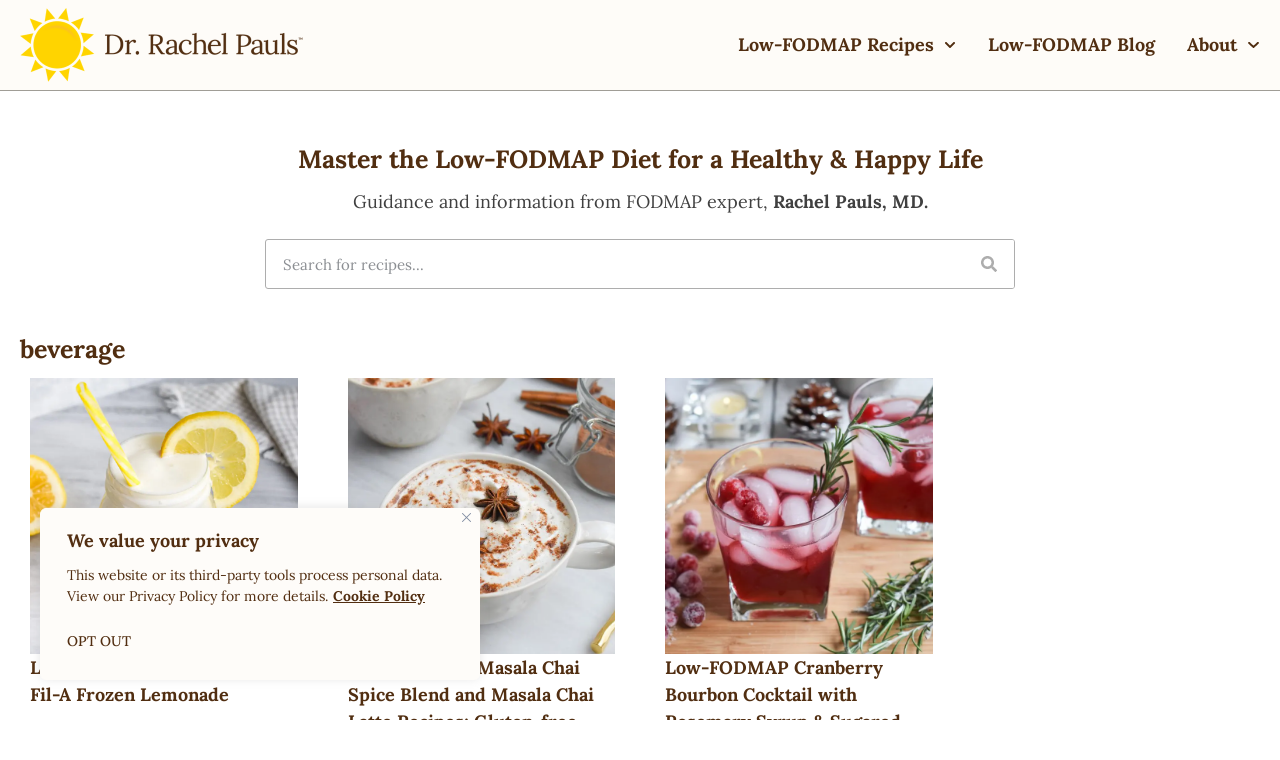

--- FILE ---
content_type: text/html; charset=UTF-8
request_url: https://rachelpaulsfood.com/tag/beverage/
body_size: 30805
content:
<!doctype html>
<html lang="en-US">
<head>
	<meta charset="UTF-8">
<script>
var gform;gform||(document.addEventListener("gform_main_scripts_loaded",function(){gform.scriptsLoaded=!0}),document.addEventListener("gform/theme/scripts_loaded",function(){gform.themeScriptsLoaded=!0}),window.addEventListener("DOMContentLoaded",function(){gform.domLoaded=!0}),gform={domLoaded:!1,scriptsLoaded:!1,themeScriptsLoaded:!1,isFormEditor:()=>"function"==typeof InitializeEditor,callIfLoaded:function(o){return!(!gform.domLoaded||!gform.scriptsLoaded||!gform.themeScriptsLoaded&&!gform.isFormEditor()||(gform.isFormEditor()&&console.warn("The use of gform.initializeOnLoaded() is deprecated in the form editor context and will be removed in Gravity Forms 3.1."),o(),0))},initializeOnLoaded:function(o){gform.callIfLoaded(o)||(document.addEventListener("gform_main_scripts_loaded",()=>{gform.scriptsLoaded=!0,gform.callIfLoaded(o)}),document.addEventListener("gform/theme/scripts_loaded",()=>{gform.themeScriptsLoaded=!0,gform.callIfLoaded(o)}),window.addEventListener("DOMContentLoaded",()=>{gform.domLoaded=!0,gform.callIfLoaded(o)}))},hooks:{action:{},filter:{}},addAction:function(o,r,e,t){gform.addHook("action",o,r,e,t)},addFilter:function(o,r,e,t){gform.addHook("filter",o,r,e,t)},doAction:function(o){gform.doHook("action",o,arguments)},applyFilters:function(o){return gform.doHook("filter",o,arguments)},removeAction:function(o,r){gform.removeHook("action",o,r)},removeFilter:function(o,r,e){gform.removeHook("filter",o,r,e)},addHook:function(o,r,e,t,n){null==gform.hooks[o][r]&&(gform.hooks[o][r]=[]);var d=gform.hooks[o][r];null==n&&(n=r+"_"+d.length),gform.hooks[o][r].push({tag:n,callable:e,priority:t=null==t?10:t})},doHook:function(r,o,e){var t;if(e=Array.prototype.slice.call(e,1),null!=gform.hooks[r][o]&&((o=gform.hooks[r][o]).sort(function(o,r){return o.priority-r.priority}),o.forEach(function(o){"function"!=typeof(t=o.callable)&&(t=window[t]),"action"==r?t.apply(null,e):e[0]=t.apply(null,e)})),"filter"==r)return e[0]},removeHook:function(o,r,t,n){var e;null!=gform.hooks[o][r]&&(e=(e=gform.hooks[o][r]).filter(function(o,r,e){return!!(null!=n&&n!=o.tag||null!=t&&t!=o.priority)}),gform.hooks[o][r]=e)}});
</script>

	<meta name="viewport" content="width=device-width, initial-scale=1">
	<link rel="profile" href="https://gmpg.org/xfn/11">
	<meta name='robots' content='index, follow, max-image-preview:large, max-snippet:-1, max-video-preview:-1' />

	<!-- This site is optimized with the Yoast SEO plugin v26.6 - https://yoast.com/wordpress/plugins/seo/ -->
	<title>| Dr. Rachel Pauls</title>
	<link rel="canonical" href="https://rachelpaulsfood.com/tag/beverage/" />
	<meta property="og:locale" content="en_US" />
	<meta property="og:type" content="article" />
	<meta property="og:title" content="| Dr. Rachel Pauls" />
	<meta property="og:url" content="https://rachelpaulsfood.com/tag/beverage/" />
	<meta property="og:site_name" content="Dr. Rachel Pauls" />
	<meta name="twitter:card" content="summary_large_image" />
	<script type="application/ld+json" class="yoast-schema-graph">{"@context":"https://schema.org","@graph":[{"@type":"CollectionPage","@id":"https://rachelpaulsfood.com/tag/beverage/","url":"https://rachelpaulsfood.com/tag/beverage/","name":"| Dr. Rachel Pauls","isPartOf":{"@id":"https://rachelpaulsfood.com/#website"},"primaryImageOfPage":{"@id":"https://rachelpaulsfood.com/tag/beverage/#primaryimage"},"image":{"@id":"https://rachelpaulsfood.com/tag/beverage/#primaryimage"},"thumbnailUrl":"https://rachelpaulsfood.com/wp-content/uploads/2024/04/DSC_0108.jpg","breadcrumb":{"@id":"https://rachelpaulsfood.com/tag/beverage/#breadcrumb"},"inLanguage":"en-US"},{"@type":"ImageObject","inLanguage":"en-US","@id":"https://rachelpaulsfood.com/tag/beverage/#primaryimage","url":"https://rachelpaulsfood.com/wp-content/uploads/2024/04/DSC_0108.jpg","contentUrl":"https://rachelpaulsfood.com/wp-content/uploads/2024/04/DSC_0108.jpg","width":2048,"height":1698},{"@type":"BreadcrumbList","@id":"https://rachelpaulsfood.com/tag/beverage/#breadcrumb","itemListElement":[{"@type":"ListItem","position":1,"name":"Home","item":"https://rachelpaulsfood.com/"},{"@type":"ListItem","position":2,"name":"beverage"}]},{"@type":"WebSite","@id":"https://rachelpaulsfood.com/#website","url":"https://rachelpaulsfood.com/","name":"Dr. Rachel Pauls","description":"Good Food, Good Mood!","publisher":{"@id":"https://rachelpaulsfood.com/#organization"},"potentialAction":[{"@type":"SearchAction","target":{"@type":"EntryPoint","urlTemplate":"https://rachelpaulsfood.com/?s={search_term_string}"},"query-input":{"@type":"PropertyValueSpecification","valueRequired":true,"valueName":"search_term_string"}}],"inLanguage":"en-US"},{"@type":"Organization","@id":"https://rachelpaulsfood.com/#organization","name":"Dr. Rachel Pauls","url":"https://rachelpaulsfood.com/","logo":{"@type":"ImageObject","inLanguage":"en-US","@id":"https://rachelpaulsfood.com/#/schema/logo/image/","url":"https://rachelpaulsfood.com/wp-content/uploads/2024/02/rpf_updated-linear@2x.png","contentUrl":"https://rachelpaulsfood.com/wp-content/uploads/2024/02/rpf_updated-linear@2x.png","width":566,"height":148,"caption":"Dr. Rachel Pauls"},"image":{"@id":"https://rachelpaulsfood.com/#/schema/logo/image/"},"sameAs":["https://www.facebook.com/RachelPaulsFood/","https://www.pinterest.com/rachelpaulsfood/","https://www.instagram.com/rachelpaulsfood/"]}]}</script>
	<!-- / Yoast SEO plugin. -->


<link rel='dns-prefetch' href='//scripts.mediavine.com' />
<link rel="alternate" type="application/rss+xml" title="Dr. Rachel Pauls &raquo; Feed" href="https://rachelpaulsfood.com/feed/" />
<link rel="alternate" type="application/rss+xml" title="Dr. Rachel Pauls &raquo; Comments Feed" href="https://rachelpaulsfood.com/comments/feed/" />
<script id="wpp-js" src="https://rachelpaulsfood.com/wp-content/plugins/wordpress-popular-posts/assets/js/wpp.min.js?ver=7.3.6" data-sampling="0" data-sampling-rate="100" data-api-url="https://rachelpaulsfood.com/wp-json/wordpress-popular-posts" data-post-id="0" data-token="d9a5da67a7" data-lang="0" data-debug="0"></script>
<link rel="alternate" type="application/rss+xml" title="Dr. Rachel Pauls &raquo; beverage Tag Feed" href="https://rachelpaulsfood.com/tag/beverage/feed/" />
		<style>
			.lazyload,
			.lazyloading {
				max-width: 100%;
			}
		</style>
		<style id='wp-img-auto-sizes-contain-inline-css'>
img:is([sizes=auto i],[sizes^="auto," i]){contain-intrinsic-size:3000px 1500px}
/*# sourceURL=wp-img-auto-sizes-contain-inline-css */
</style>
<link rel='stylesheet' id='directory-table-style-css' href='https://rachelpaulsfood.com/wp-content/plugins/usdp-base/widgets/directory-table/assets/css/style.css' media='' />
<link rel='stylesheet' id='featured-slider-table-style-css' href='https://rachelpaulsfood.com/wp-content/plugins/usdp-base/widgets/featured-slider/assets/css/style.css' media='' />
<style id='wp-emoji-styles-inline-css'>

	img.wp-smiley, img.emoji {
		display: inline !important;
		border: none !important;
		box-shadow: none !important;
		height: 1em !important;
		width: 1em !important;
		margin: 0 0.07em !important;
		vertical-align: -0.1em !important;
		background: none !important;
		padding: 0 !important;
	}
/*# sourceURL=wp-emoji-styles-inline-css */
</style>
<link rel='stylesheet' id='wp-block-library-css' href='https://rachelpaulsfood.com/wp-includes/css/dist/block-library/style.min.css?ver=5ff3fe7cacb657b95ad56f03b3eb41f5' media='all' />
<style id='global-styles-inline-css'>
:root{--wp--preset--aspect-ratio--square: 1;--wp--preset--aspect-ratio--4-3: 4/3;--wp--preset--aspect-ratio--3-4: 3/4;--wp--preset--aspect-ratio--3-2: 3/2;--wp--preset--aspect-ratio--2-3: 2/3;--wp--preset--aspect-ratio--16-9: 16/9;--wp--preset--aspect-ratio--9-16: 9/16;--wp--preset--color--black: #000000;--wp--preset--color--cyan-bluish-gray: #abb8c3;--wp--preset--color--white: #ffffff;--wp--preset--color--pale-pink: #f78da7;--wp--preset--color--vivid-red: #cf2e2e;--wp--preset--color--luminous-vivid-orange: #ff6900;--wp--preset--color--luminous-vivid-amber: #fcb900;--wp--preset--color--light-green-cyan: #7bdcb5;--wp--preset--color--vivid-green-cyan: #00d084;--wp--preset--color--pale-cyan-blue: #8ed1fc;--wp--preset--color--vivid-cyan-blue: #0693e3;--wp--preset--color--vivid-purple: #9b51e0;--wp--preset--gradient--vivid-cyan-blue-to-vivid-purple: linear-gradient(135deg,rgb(6,147,227) 0%,rgb(155,81,224) 100%);--wp--preset--gradient--light-green-cyan-to-vivid-green-cyan: linear-gradient(135deg,rgb(122,220,180) 0%,rgb(0,208,130) 100%);--wp--preset--gradient--luminous-vivid-amber-to-luminous-vivid-orange: linear-gradient(135deg,rgb(252,185,0) 0%,rgb(255,105,0) 100%);--wp--preset--gradient--luminous-vivid-orange-to-vivid-red: linear-gradient(135deg,rgb(255,105,0) 0%,rgb(207,46,46) 100%);--wp--preset--gradient--very-light-gray-to-cyan-bluish-gray: linear-gradient(135deg,rgb(238,238,238) 0%,rgb(169,184,195) 100%);--wp--preset--gradient--cool-to-warm-spectrum: linear-gradient(135deg,rgb(74,234,220) 0%,rgb(151,120,209) 20%,rgb(207,42,186) 40%,rgb(238,44,130) 60%,rgb(251,105,98) 80%,rgb(254,248,76) 100%);--wp--preset--gradient--blush-light-purple: linear-gradient(135deg,rgb(255,206,236) 0%,rgb(152,150,240) 100%);--wp--preset--gradient--blush-bordeaux: linear-gradient(135deg,rgb(254,205,165) 0%,rgb(254,45,45) 50%,rgb(107,0,62) 100%);--wp--preset--gradient--luminous-dusk: linear-gradient(135deg,rgb(255,203,112) 0%,rgb(199,81,192) 50%,rgb(65,88,208) 100%);--wp--preset--gradient--pale-ocean: linear-gradient(135deg,rgb(255,245,203) 0%,rgb(182,227,212) 50%,rgb(51,167,181) 100%);--wp--preset--gradient--electric-grass: linear-gradient(135deg,rgb(202,248,128) 0%,rgb(113,206,126) 100%);--wp--preset--gradient--midnight: linear-gradient(135deg,rgb(2,3,129) 0%,rgb(40,116,252) 100%);--wp--preset--font-size--small: 13px;--wp--preset--font-size--medium: 20px;--wp--preset--font-size--large: 36px;--wp--preset--font-size--x-large: 42px;--wp--preset--spacing--20: 0.44rem;--wp--preset--spacing--30: 0.67rem;--wp--preset--spacing--40: 1rem;--wp--preset--spacing--50: 1.5rem;--wp--preset--spacing--60: 2.25rem;--wp--preset--spacing--70: 3.38rem;--wp--preset--spacing--80: 5.06rem;--wp--preset--shadow--natural: 6px 6px 9px rgba(0, 0, 0, 0.2);--wp--preset--shadow--deep: 12px 12px 50px rgba(0, 0, 0, 0.4);--wp--preset--shadow--sharp: 6px 6px 0px rgba(0, 0, 0, 0.2);--wp--preset--shadow--outlined: 6px 6px 0px -3px rgb(255, 255, 255), 6px 6px rgb(0, 0, 0);--wp--preset--shadow--crisp: 6px 6px 0px rgb(0, 0, 0);}:root { --wp--style--global--content-size: 800px;--wp--style--global--wide-size: 1200px; }:where(body) { margin: 0; }.wp-site-blocks > .alignleft { float: left; margin-right: 2em; }.wp-site-blocks > .alignright { float: right; margin-left: 2em; }.wp-site-blocks > .aligncenter { justify-content: center; margin-left: auto; margin-right: auto; }:where(.wp-site-blocks) > * { margin-block-start: 24px; margin-block-end: 0; }:where(.wp-site-blocks) > :first-child { margin-block-start: 0; }:where(.wp-site-blocks) > :last-child { margin-block-end: 0; }:root { --wp--style--block-gap: 24px; }:root :where(.is-layout-flow) > :first-child{margin-block-start: 0;}:root :where(.is-layout-flow) > :last-child{margin-block-end: 0;}:root :where(.is-layout-flow) > *{margin-block-start: 24px;margin-block-end: 0;}:root :where(.is-layout-constrained) > :first-child{margin-block-start: 0;}:root :where(.is-layout-constrained) > :last-child{margin-block-end: 0;}:root :where(.is-layout-constrained) > *{margin-block-start: 24px;margin-block-end: 0;}:root :where(.is-layout-flex){gap: 24px;}:root :where(.is-layout-grid){gap: 24px;}.is-layout-flow > .alignleft{float: left;margin-inline-start: 0;margin-inline-end: 2em;}.is-layout-flow > .alignright{float: right;margin-inline-start: 2em;margin-inline-end: 0;}.is-layout-flow > .aligncenter{margin-left: auto !important;margin-right: auto !important;}.is-layout-constrained > .alignleft{float: left;margin-inline-start: 0;margin-inline-end: 2em;}.is-layout-constrained > .alignright{float: right;margin-inline-start: 2em;margin-inline-end: 0;}.is-layout-constrained > .aligncenter{margin-left: auto !important;margin-right: auto !important;}.is-layout-constrained > :where(:not(.alignleft):not(.alignright):not(.alignfull)){max-width: var(--wp--style--global--content-size);margin-left: auto !important;margin-right: auto !important;}.is-layout-constrained > .alignwide{max-width: var(--wp--style--global--wide-size);}body .is-layout-flex{display: flex;}.is-layout-flex{flex-wrap: wrap;align-items: center;}.is-layout-flex > :is(*, div){margin: 0;}body .is-layout-grid{display: grid;}.is-layout-grid > :is(*, div){margin: 0;}body{padding-top: 0px;padding-right: 0px;padding-bottom: 0px;padding-left: 0px;}a:where(:not(.wp-element-button)){text-decoration: underline;}:root :where(.wp-element-button, .wp-block-button__link){background-color: #32373c;border-width: 0;color: #fff;font-family: inherit;font-size: inherit;font-style: inherit;font-weight: inherit;letter-spacing: inherit;line-height: inherit;padding-top: calc(0.667em + 2px);padding-right: calc(1.333em + 2px);padding-bottom: calc(0.667em + 2px);padding-left: calc(1.333em + 2px);text-decoration: none;text-transform: inherit;}.has-black-color{color: var(--wp--preset--color--black) !important;}.has-cyan-bluish-gray-color{color: var(--wp--preset--color--cyan-bluish-gray) !important;}.has-white-color{color: var(--wp--preset--color--white) !important;}.has-pale-pink-color{color: var(--wp--preset--color--pale-pink) !important;}.has-vivid-red-color{color: var(--wp--preset--color--vivid-red) !important;}.has-luminous-vivid-orange-color{color: var(--wp--preset--color--luminous-vivid-orange) !important;}.has-luminous-vivid-amber-color{color: var(--wp--preset--color--luminous-vivid-amber) !important;}.has-light-green-cyan-color{color: var(--wp--preset--color--light-green-cyan) !important;}.has-vivid-green-cyan-color{color: var(--wp--preset--color--vivid-green-cyan) !important;}.has-pale-cyan-blue-color{color: var(--wp--preset--color--pale-cyan-blue) !important;}.has-vivid-cyan-blue-color{color: var(--wp--preset--color--vivid-cyan-blue) !important;}.has-vivid-purple-color{color: var(--wp--preset--color--vivid-purple) !important;}.has-black-background-color{background-color: var(--wp--preset--color--black) !important;}.has-cyan-bluish-gray-background-color{background-color: var(--wp--preset--color--cyan-bluish-gray) !important;}.has-white-background-color{background-color: var(--wp--preset--color--white) !important;}.has-pale-pink-background-color{background-color: var(--wp--preset--color--pale-pink) !important;}.has-vivid-red-background-color{background-color: var(--wp--preset--color--vivid-red) !important;}.has-luminous-vivid-orange-background-color{background-color: var(--wp--preset--color--luminous-vivid-orange) !important;}.has-luminous-vivid-amber-background-color{background-color: var(--wp--preset--color--luminous-vivid-amber) !important;}.has-light-green-cyan-background-color{background-color: var(--wp--preset--color--light-green-cyan) !important;}.has-vivid-green-cyan-background-color{background-color: var(--wp--preset--color--vivid-green-cyan) !important;}.has-pale-cyan-blue-background-color{background-color: var(--wp--preset--color--pale-cyan-blue) !important;}.has-vivid-cyan-blue-background-color{background-color: var(--wp--preset--color--vivid-cyan-blue) !important;}.has-vivid-purple-background-color{background-color: var(--wp--preset--color--vivid-purple) !important;}.has-black-border-color{border-color: var(--wp--preset--color--black) !important;}.has-cyan-bluish-gray-border-color{border-color: var(--wp--preset--color--cyan-bluish-gray) !important;}.has-white-border-color{border-color: var(--wp--preset--color--white) !important;}.has-pale-pink-border-color{border-color: var(--wp--preset--color--pale-pink) !important;}.has-vivid-red-border-color{border-color: var(--wp--preset--color--vivid-red) !important;}.has-luminous-vivid-orange-border-color{border-color: var(--wp--preset--color--luminous-vivid-orange) !important;}.has-luminous-vivid-amber-border-color{border-color: var(--wp--preset--color--luminous-vivid-amber) !important;}.has-light-green-cyan-border-color{border-color: var(--wp--preset--color--light-green-cyan) !important;}.has-vivid-green-cyan-border-color{border-color: var(--wp--preset--color--vivid-green-cyan) !important;}.has-pale-cyan-blue-border-color{border-color: var(--wp--preset--color--pale-cyan-blue) !important;}.has-vivid-cyan-blue-border-color{border-color: var(--wp--preset--color--vivid-cyan-blue) !important;}.has-vivid-purple-border-color{border-color: var(--wp--preset--color--vivid-purple) !important;}.has-vivid-cyan-blue-to-vivid-purple-gradient-background{background: var(--wp--preset--gradient--vivid-cyan-blue-to-vivid-purple) !important;}.has-light-green-cyan-to-vivid-green-cyan-gradient-background{background: var(--wp--preset--gradient--light-green-cyan-to-vivid-green-cyan) !important;}.has-luminous-vivid-amber-to-luminous-vivid-orange-gradient-background{background: var(--wp--preset--gradient--luminous-vivid-amber-to-luminous-vivid-orange) !important;}.has-luminous-vivid-orange-to-vivid-red-gradient-background{background: var(--wp--preset--gradient--luminous-vivid-orange-to-vivid-red) !important;}.has-very-light-gray-to-cyan-bluish-gray-gradient-background{background: var(--wp--preset--gradient--very-light-gray-to-cyan-bluish-gray) !important;}.has-cool-to-warm-spectrum-gradient-background{background: var(--wp--preset--gradient--cool-to-warm-spectrum) !important;}.has-blush-light-purple-gradient-background{background: var(--wp--preset--gradient--blush-light-purple) !important;}.has-blush-bordeaux-gradient-background{background: var(--wp--preset--gradient--blush-bordeaux) !important;}.has-luminous-dusk-gradient-background{background: var(--wp--preset--gradient--luminous-dusk) !important;}.has-pale-ocean-gradient-background{background: var(--wp--preset--gradient--pale-ocean) !important;}.has-electric-grass-gradient-background{background: var(--wp--preset--gradient--electric-grass) !important;}.has-midnight-gradient-background{background: var(--wp--preset--gradient--midnight) !important;}.has-small-font-size{font-size: var(--wp--preset--font-size--small) !important;}.has-medium-font-size{font-size: var(--wp--preset--font-size--medium) !important;}.has-large-font-size{font-size: var(--wp--preset--font-size--large) !important;}.has-x-large-font-size{font-size: var(--wp--preset--font-size--x-large) !important;}
:root :where(.wp-block-pullquote){font-size: 1.5em;line-height: 1.6;}
/*# sourceURL=global-styles-inline-css */
</style>
<link rel='stylesheet' id='wordpress-popular-posts-css-css' href='https://rachelpaulsfood.com/wp-content/plugins/wordpress-popular-posts/assets/css/wpp.css?ver=7.3.6' media='all' />
<link rel='stylesheet' id='hello-elementor-style-css' href='https://rachelpaulsfood.com/wp-content/themes/hello-elementor/style.css?ver=5ff3fe7cacb657b95ad56f03b3eb41f5' media='all' />
<link rel='stylesheet' id='hello-elementor-child-style-css' href='https://rachelpaulsfood.com/wp-content/themes/hello-elementor-child/style.css?ver=5ff3fe7cacb657b95ad56f03b3eb41f5' media='all' />
<link rel='stylesheet' id='hello-elementor-css' href='https://rachelpaulsfood.com/wp-content/themes/hello-elementor/assets/css/reset.css?ver=3.4.4' media='all' />
<link rel='stylesheet' id='hello-elementor-theme-style-css' href='https://rachelpaulsfood.com/wp-content/themes/hello-elementor/assets/css/theme.css?ver=3.4.4' media='all' />
<link rel='stylesheet' id='hello-elementor-header-footer-css' href='https://rachelpaulsfood.com/wp-content/themes/hello-elementor/assets/css/header-footer.css?ver=3.4.4' media='all' />
<link rel='stylesheet' id='elementor-frontend-css' href='https://rachelpaulsfood.com/wp-content/plugins/elementor/assets/css/frontend.min.css?ver=3.33.4' media='all' />
<link rel='stylesheet' id='elementor-post-63546-css' href='https://rachelpaulsfood.com/wp-content/uploads/elementor/css/post-63546.css?ver=1765832138' media='all' />
<link rel='stylesheet' id='widget-menu-anchor-css' href='https://rachelpaulsfood.com/wp-content/plugins/elementor/assets/css/widget-menu-anchor.min.css?ver=3.33.4' media='all' />
<link rel='stylesheet' id='widget-image-css' href='https://rachelpaulsfood.com/wp-content/plugins/elementor/assets/css/widget-image.min.css?ver=3.33.4' media='all' />
<link rel='stylesheet' id='widget-nav-menu-css' href='https://rachelpaulsfood.com/wp-content/plugins/elementor-pro/assets/css/widget-nav-menu.min.css?ver=3.33.2' media='all' />
<link rel='stylesheet' id='e-sticky-css' href='https://rachelpaulsfood.com/wp-content/plugins/elementor-pro/assets/css/modules/sticky.min.css?ver=3.33.2' media='all' />
<link rel='stylesheet' id='eael-general-css' href='https://rachelpaulsfood.com/wp-content/plugins/essential-addons-for-elementor-lite/assets/front-end/css/view/general.min.css?ver=6.5.4' media='all' />
<link rel='stylesheet' id='eael-63806-css' href='https://rachelpaulsfood.com/wp-content/uploads/essential-addons-elementor/eael-63806.css?ver=1720772954' media='all' />
<link rel='stylesheet' id='widget-heading-css' href='https://rachelpaulsfood.com/wp-content/plugins/elementor/assets/css/widget-heading.min.css?ver=3.33.4' media='all' />
<link rel='stylesheet' id='gravity_forms_theme_reset-css' href='https://rachelpaulsfood.com/wp-content/plugins/gravityforms/assets/css/dist/gravity-forms-theme-reset.min.css?ver=2.9.24' media='all' />
<link rel='stylesheet' id='gravity_forms_theme_foundation-css' href='https://rachelpaulsfood.com/wp-content/plugins/gravityforms/assets/css/dist/gravity-forms-theme-foundation.min.css?ver=2.9.24' media='all' />
<link rel='stylesheet' id='gravity_forms_theme_framework-css' href='https://rachelpaulsfood.com/wp-content/plugins/gravityforms/assets/css/dist/gravity-forms-theme-framework.min.css?ver=2.9.24' media='all' />
<link rel='stylesheet' id='e-animation-grow-css' href='https://rachelpaulsfood.com/wp-content/plugins/elementor/assets/lib/animations/styles/e-animation-grow.min.css?ver=3.33.4' media='all' />
<link rel='stylesheet' id='widget-social-icons-css' href='https://rachelpaulsfood.com/wp-content/plugins/elementor/assets/css/widget-social-icons.min.css?ver=3.33.4' media='all' />
<link rel='stylesheet' id='e-apple-webkit-css' href='https://rachelpaulsfood.com/wp-content/plugins/elementor/assets/css/conditionals/apple-webkit.min.css?ver=3.33.4' media='all' />
<link rel='stylesheet' id='widget-search-form-css' href='https://rachelpaulsfood.com/wp-content/plugins/elementor-pro/assets/css/widget-search-form.min.css?ver=3.33.2' media='all' />
<link rel='stylesheet' id='widget-loop-common-css' href='https://rachelpaulsfood.com/wp-content/plugins/elementor-pro/assets/css/widget-loop-common.min.css?ver=3.33.2' media='all' />
<link rel='stylesheet' id='widget-loop-grid-css' href='https://rachelpaulsfood.com/wp-content/plugins/elementor-pro/assets/css/widget-loop-grid.min.css?ver=3.33.2' media='all' />
<link rel='stylesheet' id='elementor-post-63581-css' href='https://rachelpaulsfood.com/wp-content/uploads/elementor/css/post-63581.css?ver=1765832139' media='all' />
<link rel='stylesheet' id='elementor-post-63806-css' href='https://rachelpaulsfood.com/wp-content/uploads/elementor/css/post-63806.css?ver=1765832140' media='all' />
<link rel='stylesheet' id='elementor-post-63687-css' href='https://rachelpaulsfood.com/wp-content/uploads/elementor/css/post-63687.css?ver=1765832233' media='all' />
<link rel='stylesheet' id='tablepress-default-css' href='https://rachelpaulsfood.com/wp-content/tablepress-combined.min.css?ver=9' media='all' />
<link rel='stylesheet' id='fontawesome-css' href='https://rachelpaulsfood.com/wp-content/plugins/wp-review-pro/public/css/font-awesome.min.css?ver=4.7.0-modified' media='all' />
<link rel='stylesheet' id='wp_review-style-css' href='https://rachelpaulsfood.com/wp-content/plugins/wp-review-pro/public/css/wp-review.css?ver=3.4.11' media='all' />
<link rel='stylesheet' id='_usdp_styles_0-css' href='https://rachelpaulsfood.com/assets/css/main-2de7ad0096a5ea7841ac.min.css?ver=5ff3fe7cacb657b95ad56f03b3eb41f5' media='all' />
<link rel='stylesheet' id='elementor-gf-local-lora-css' href='https://rachelpaulsfood.com/wp-content/uploads/elementor/google-fonts/css/lora.css?ver=1746544291' media='all' />
<script id="cookie-law-info-js-extra">
var _ckyConfig = {"_ipData":[],"_assetsURL":"https://rachelpaulsfood.com/wp-content/plugins/cookie-law-info/lite/frontend/images/","_publicURL":"https://rachelpaulsfood.com","_expiry":"365","_categories":[{"name":"Necessary","slug":"necessary","isNecessary":true,"ccpaDoNotSell":true,"cookies":[],"active":true,"defaultConsent":{"gdpr":true,"ccpa":true}},{"name":"Functional","slug":"functional","isNecessary":false,"ccpaDoNotSell":true,"cookies":[],"active":true,"defaultConsent":{"gdpr":false,"ccpa":false}},{"name":"Analytics","slug":"analytics","isNecessary":false,"ccpaDoNotSell":true,"cookies":[{"cookieID":"85682022","domain":"rachelpaulsfood.com","provider":""}],"active":true,"defaultConsent":{"gdpr":false,"ccpa":false}},{"name":"Performance","slug":"performance","isNecessary":false,"ccpaDoNotSell":true,"cookies":[{"cookieID":"G-21LYXMVR56","domain":"rachelpaulsfood.com","provider":""}],"active":true,"defaultConsent":{"gdpr":false,"ccpa":false}},{"name":"Advertisement","slug":"advertisement","isNecessary":false,"ccpaDoNotSell":true,"cookies":[],"active":true,"defaultConsent":{"gdpr":false,"ccpa":false}}],"_activeLaw":"gdpr","_rootDomain":"","_block":"1","_showBanner":"1","_bannerConfig":{"settings":{"type":"box","preferenceCenterType":"popup","position":"bottom-left","applicableLaw":"ccpa"},"behaviours":{"reloadBannerOnAccept":false,"loadAnalyticsByDefault":false,"animations":{"onLoad":"animate","onHide":"sticky"}},"config":{"revisitConsent":{"status":true,"tag":"revisit-consent","position":"bottom-right","meta":{"url":"#"},"styles":{"background-color":"#522E11"},"elements":{"title":{"type":"text","tag":"revisit-consent-title","status":true,"styles":{"color":"#0056a7"}}}},"preferenceCenter":{"toggle":{"status":true,"tag":"detail-category-toggle","type":"toggle","states":{"active":{"styles":{"background-color":"#1863DC"}},"inactive":{"styles":{"background-color":"#D0D5D2"}}}}},"categoryPreview":{"status":false,"toggle":{"status":true,"tag":"detail-category-preview-toggle","type":"toggle","states":{"active":{"styles":{"background-color":"#1863DC"}},"inactive":{"styles":{"background-color":"#D0D5D2"}}}}},"videoPlaceholder":{"status":true,"styles":{"background-color":"#fefcf9","border-color":"#FEFCF9","color":"#522ell"}},"readMore":{"status":true,"tag":"readmore-button","type":"link","meta":{"noFollow":true,"newTab":true},"styles":{"color":"#522E11","background-color":"transparent","border-color":"transparent"}},"showMore":{"status":true,"tag":"show-desc-button","type":"button","styles":{"color":"#1863DC"}},"showLess":{"status":true,"tag":"hide-desc-button","type":"button","styles":{"color":"#1863DC"}},"alwaysActive":{"status":true,"tag":"always-active","styles":{"color":"#008000"}},"manualLinks":{"status":true,"tag":"manual-links","type":"link","styles":{"color":"#1863DC"}},"auditTable":{"status":false},"optOption":{"status":true,"toggle":{"status":true,"tag":"optout-option-toggle","type":"toggle","states":{"active":{"styles":{"background-color":"#FFBB00"}},"inactive":{"styles":{"background-color":"#FFFFFF"}}}}}}},"_version":"3.3.8","_logConsent":"1","_tags":[{"tag":"accept-button","styles":{"color":"#FFFFFF","background-color":"#1863DC","border-color":"#1863DC"}},{"tag":"reject-button","styles":{"color":"#1863DC","background-color":"transparent","border-color":"#1863DC"}},{"tag":"settings-button","styles":{"color":"#1863DC","background-color":"transparent","border-color":"#1863DC"}},{"tag":"readmore-button","styles":{"color":"#522E11","background-color":"transparent","border-color":"transparent"}},{"tag":"donotsell-button","styles":{"color":"#522E11","background-color":"transparent","border-color":"transparent"}},{"tag":"show-desc-button","styles":{"color":"#1863DC"}},{"tag":"hide-desc-button","styles":{"color":"#1863DC"}},{"tag":"cky-always-active","styles":[]},{"tag":"cky-link","styles":[]},{"tag":"accept-button","styles":{"color":"#FFFFFF","background-color":"#1863DC","border-color":"#1863DC"}},{"tag":"revisit-consent","styles":{"background-color":"#522E11"}}],"_shortCodes":[{"key":"cky_readmore","content":"\u003Ca href=\"https://rachelpaulsfood.com/privacy-policy/\" class=\"cky-policy\" aria-label=\"Cookie Policy\" target=\"_blank\" rel=\"noopener\" data-cky-tag=\"readmore-button\"\u003ECookie Policy\u003C/a\u003E","tag":"readmore-button","status":true,"attributes":{"rel":"nofollow","target":"_blank"}},{"key":"cky_show_desc","content":"\u003Cbutton class=\"cky-show-desc-btn\" data-cky-tag=\"show-desc-button\" aria-label=\"Show more\"\u003EShow more\u003C/button\u003E","tag":"show-desc-button","status":true,"attributes":[]},{"key":"cky_hide_desc","content":"\u003Cbutton class=\"cky-show-desc-btn\" data-cky-tag=\"hide-desc-button\" aria-label=\"Show less\"\u003EShow less\u003C/button\u003E","tag":"hide-desc-button","status":true,"attributes":[]},{"key":"cky_optout_show_desc","content":"[cky_optout_show_desc]","tag":"optout-show-desc-button","status":true,"attributes":[]},{"key":"cky_optout_hide_desc","content":"[cky_optout_hide_desc]","tag":"optout-hide-desc-button","status":true,"attributes":[]},{"key":"cky_category_toggle_label","content":"[cky_{{status}}_category_label] [cky_preference_{{category_slug}}_title]","tag":"","status":true,"attributes":[]},{"key":"cky_enable_category_label","content":"Enable","tag":"","status":true,"attributes":[]},{"key":"cky_disable_category_label","content":"Disable","tag":"","status":true,"attributes":[]},{"key":"cky_video_placeholder","content":"\u003Cdiv class=\"video-placeholder-normal\" data-cky-tag=\"video-placeholder\" id=\"[UNIQUEID]\"\u003E\u003Cp class=\"video-placeholder-text-normal\" data-cky-tag=\"placeholder-title\"\u003EPlease accept cookies to access this content\u003C/p\u003E\u003C/div\u003E","tag":"","status":true,"attributes":[]},{"key":"cky_enable_optout_label","content":"Enable","tag":"","status":true,"attributes":[]},{"key":"cky_disable_optout_label","content":"Disable","tag":"","status":true,"attributes":[]},{"key":"cky_optout_toggle_label","content":"[cky_{{status}}_optout_label] [cky_optout_option_title]","tag":"","status":true,"attributes":[]},{"key":"cky_optout_option_title","content":"OPT OUT","tag":"","status":true,"attributes":[]},{"key":"cky_optout_close_label","content":"Close","tag":"","status":true,"attributes":[]},{"key":"cky_preference_close_label","content":"Close","tag":"","status":true,"attributes":[]}],"_rtl":"","_language":"en","_providersToBlock":[]};
var _ckyStyles = {"css":".cky-overlay{background: #000000; opacity: 0.4; position: fixed; top: 0; left: 0; width: 100%; height: 100%; z-index: 99999999;}.cky-hide{display: none;}.cky-btn-revisit-wrapper{display: flex; align-items: center; justify-content: center; background: #0056a7; width: 45px; height: 45px; border-radius: 50%; position: fixed; z-index: 999999; cursor: pointer;}.cky-revisit-bottom-left{bottom: 15px; left: 15px;}.cky-revisit-bottom-right{bottom: 15px; right: 15px;}.cky-btn-revisit-wrapper .cky-btn-revisit{display: flex; align-items: center; justify-content: center; background: none; border: none; cursor: pointer; position: relative; margin: 0; padding: 0;}.cky-btn-revisit-wrapper .cky-btn-revisit img{max-width: fit-content; margin: 0; height: 30px; width: 30px;}.cky-revisit-bottom-left:hover::before{content: attr(data-tooltip); position: absolute; background: #4e4b66; color: #ffffff; left: calc(100% + 7px); font-size: 12px; line-height: 16px; width: max-content; padding: 4px 8px; border-radius: 4px;}.cky-revisit-bottom-left:hover::after{position: absolute; content: \"\"; border: 5px solid transparent; left: calc(100% + 2px); border-left-width: 0; border-right-color: #4e4b66;}.cky-revisit-bottom-right:hover::before{content: attr(data-tooltip); position: absolute; background: #4e4b66; color: #ffffff; right: calc(100% + 7px); font-size: 12px; line-height: 16px; width: max-content; padding: 4px 8px; border-radius: 4px;}.cky-revisit-bottom-right:hover::after{position: absolute; content: \"\"; border: 5px solid transparent; right: calc(100% + 2px); border-right-width: 0; border-left-color: #4e4b66;}.cky-revisit-hide{display: none;}.cky-consent-container{position: fixed; width: 440px; box-sizing: border-box; z-index: 9999999; border-radius: 6px;}.cky-consent-container .cky-consent-bar{background: #ffffff; border: 1px solid; padding: 20px 26px; box-shadow: 0 -1px 10px 0 #acabab4d; border-radius: 6px;}.cky-box-bottom-left{bottom: 40px; left: 40px;}.cky-box-bottom-right{bottom: 40px; right: 40px;}.cky-box-top-left{top: 40px; left: 40px;}.cky-box-top-right{top: 40px; right: 40px;}.cky-custom-brand-logo-wrapper .cky-custom-brand-logo{width: 100px; height: auto; margin: 0 0 12px 0;}.cky-notice .cky-title{color: #212121; font-weight: 700; font-size: 18px; line-height: 24px; margin: 0 0 12px 0;}.cky-notice-des *,.cky-preference-content-wrapper *,.cky-accordion-header-des *,.cky-gpc-wrapper .cky-gpc-desc *{font-size: 14px;}.cky-notice-des{color: #212121; font-size: 14px; line-height: 24px; font-weight: 400;}.cky-notice-des img{height: 25px; width: 25px;}.cky-consent-bar .cky-notice-des p,.cky-gpc-wrapper .cky-gpc-desc p,.cky-preference-body-wrapper .cky-preference-content-wrapper p,.cky-accordion-header-wrapper .cky-accordion-header-des p,.cky-cookie-des-table li div:last-child p{color: inherit; margin-top: 0; overflow-wrap: break-word;}.cky-notice-des P:last-child,.cky-preference-content-wrapper p:last-child,.cky-cookie-des-table li div:last-child p:last-child,.cky-gpc-wrapper .cky-gpc-desc p:last-child{margin-bottom: 0;}.cky-notice-des a.cky-policy,.cky-notice-des button.cky-policy{font-size: 14px; color: #1863dc; white-space: nowrap; cursor: pointer; background: transparent; border: 1px solid; text-decoration: underline;}.cky-notice-des button.cky-policy{padding: 0;}.cky-notice-des a.cky-policy:focus-visible,.cky-notice-des button.cky-policy:focus-visible,.cky-preference-content-wrapper .cky-show-desc-btn:focus-visible,.cky-accordion-header .cky-accordion-btn:focus-visible,.cky-preference-header .cky-btn-close:focus-visible,.cky-switch input[type=\"checkbox\"]:focus-visible,.cky-footer-wrapper a:focus-visible,.cky-btn:focus-visible{outline: 2px solid #1863dc; outline-offset: 2px;}.cky-btn:focus:not(:focus-visible),.cky-accordion-header .cky-accordion-btn:focus:not(:focus-visible),.cky-preference-content-wrapper .cky-show-desc-btn:focus:not(:focus-visible),.cky-btn-revisit-wrapper .cky-btn-revisit:focus:not(:focus-visible),.cky-preference-header .cky-btn-close:focus:not(:focus-visible),.cky-consent-bar .cky-banner-btn-close:focus:not(:focus-visible){outline: 0;}button.cky-show-desc-btn:not(:hover):not(:active){color: #1863dc; background: transparent;}button.cky-accordion-btn:not(:hover):not(:active),button.cky-banner-btn-close:not(:hover):not(:active),button.cky-btn-revisit:not(:hover):not(:active),button.cky-btn-close:not(:hover):not(:active){background: transparent;}.cky-consent-bar button:hover,.cky-modal.cky-modal-open button:hover,.cky-consent-bar button:focus,.cky-modal.cky-modal-open button:focus{text-decoration: none;}.cky-notice-btn-wrapper{display: flex; justify-content: flex-start; align-items: center; flex-wrap: wrap; margin-top: 16px;}.cky-notice-btn-wrapper .cky-btn{text-shadow: none; box-shadow: none;}.cky-btn{flex: auto; max-width: 100%; font-size: 14px; font-family: inherit; line-height: 24px; padding: 8px; font-weight: 500; margin: 0 8px 0 0; border-radius: 2px; cursor: pointer; text-align: center; text-transform: none; min-height: 0;}.cky-btn:hover{opacity: 0.8;}.cky-btn-customize{color: #1863dc; background: transparent; border: 2px solid #1863dc;}.cky-btn-reject{color: #1863dc; background: transparent; border: 2px solid #1863dc;}.cky-btn-accept{background: #1863dc; color: #ffffff; border: 2px solid #1863dc;}.cky-btn:last-child{margin-right: 0;}@media (max-width: 576px){.cky-box-bottom-left{bottom: 0; left: 0;}.cky-box-bottom-right{bottom: 0; right: 0;}.cky-box-top-left{top: 0; left: 0;}.cky-box-top-right{top: 0; right: 0;}}@media (max-width: 440px){.cky-box-bottom-left, .cky-box-bottom-right, .cky-box-top-left, .cky-box-top-right{width: 100%; max-width: 100%;}.cky-consent-container .cky-consent-bar{padding: 20px 0;}.cky-custom-brand-logo-wrapper, .cky-notice .cky-title, .cky-notice-des, .cky-notice-btn-wrapper{padding: 0 24px;}.cky-notice-des{max-height: 40vh; overflow-y: scroll;}.cky-notice-btn-wrapper{flex-direction: column; margin-top: 0;}.cky-btn{width: 100%; margin: 10px 0 0 0;}.cky-notice-btn-wrapper .cky-btn-customize{order: 2;}.cky-notice-btn-wrapper .cky-btn-reject{order: 3;}.cky-notice-btn-wrapper .cky-btn-accept{order: 1; margin-top: 16px;}}@media (max-width: 352px){.cky-notice .cky-title{font-size: 16px;}.cky-notice-des *{font-size: 12px;}.cky-notice-des, .cky-btn{font-size: 12px;}}.cky-modal.cky-modal-open{display: flex; visibility: visible; -webkit-transform: translate(-50%, -50%); -moz-transform: translate(-50%, -50%); -ms-transform: translate(-50%, -50%); -o-transform: translate(-50%, -50%); transform: translate(-50%, -50%); top: 50%; left: 50%; transition: all 1s ease;}.cky-modal{box-shadow: 0 32px 68px rgba(0, 0, 0, 0.3); margin: 0 auto; position: fixed; max-width: 100%; background: #ffffff; top: 50%; box-sizing: border-box; border-radius: 6px; z-index: 999999999; color: #212121; -webkit-transform: translate(-50%, 100%); -moz-transform: translate(-50%, 100%); -ms-transform: translate(-50%, 100%); -o-transform: translate(-50%, 100%); transform: translate(-50%, 100%); visibility: hidden; transition: all 0s ease;}.cky-preference-center{max-height: 79vh; overflow: hidden; width: 845px; overflow: hidden; flex: 1 1 0; display: flex; flex-direction: column; border-radius: 6px;}.cky-preference-header{display: flex; align-items: center; justify-content: space-between; padding: 22px 24px; border-bottom: 1px solid;}.cky-preference-header .cky-preference-title{font-size: 18px; font-weight: 700; line-height: 24px;}.cky-preference-header .cky-btn-close{margin: 0; cursor: pointer; vertical-align: middle; padding: 0; background: none; border: none; width: auto; height: auto; min-height: 0; line-height: 0; text-shadow: none; box-shadow: none;}.cky-preference-header .cky-btn-close img{margin: 0; height: 10px; width: 10px;}.cky-preference-body-wrapper{padding: 0 24px; flex: 1; overflow: auto; box-sizing: border-box;}.cky-preference-content-wrapper,.cky-gpc-wrapper .cky-gpc-desc{font-size: 14px; line-height: 24px; font-weight: 400; padding: 12px 0;}.cky-preference-content-wrapper{border-bottom: 1px solid;}.cky-preference-content-wrapper img{height: 25px; width: 25px;}.cky-preference-content-wrapper .cky-show-desc-btn{font-size: 14px; font-family: inherit; color: #1863dc; text-decoration: none; line-height: 24px; padding: 0; margin: 0; white-space: nowrap; cursor: pointer; background: transparent; border-color: transparent; text-transform: none; min-height: 0; text-shadow: none; box-shadow: none;}.cky-accordion-wrapper{margin-bottom: 10px;}.cky-accordion{border-bottom: 1px solid;}.cky-accordion:last-child{border-bottom: none;}.cky-accordion .cky-accordion-item{display: flex; margin-top: 10px;}.cky-accordion .cky-accordion-body{display: none;}.cky-accordion.cky-accordion-active .cky-accordion-body{display: block; padding: 0 22px; margin-bottom: 16px;}.cky-accordion-header-wrapper{cursor: pointer; width: 100%;}.cky-accordion-item .cky-accordion-header{display: flex; justify-content: space-between; align-items: center;}.cky-accordion-header .cky-accordion-btn{font-size: 16px; font-family: inherit; color: #212121; line-height: 24px; background: none; border: none; font-weight: 700; padding: 0; margin: 0; cursor: pointer; text-transform: none; min-height: 0; text-shadow: none; box-shadow: none;}.cky-accordion-header .cky-always-active{color: #008000; font-weight: 600; line-height: 24px; font-size: 14px;}.cky-accordion-header-des{font-size: 14px; line-height: 24px; margin: 10px 0 16px 0;}.cky-accordion-chevron{margin-right: 22px; position: relative; cursor: pointer;}.cky-accordion-chevron-hide{display: none;}.cky-accordion .cky-accordion-chevron i::before{content: \"\"; position: absolute; border-right: 1.4px solid; border-bottom: 1.4px solid; border-color: inherit; height: 6px; width: 6px; -webkit-transform: rotate(-45deg); -moz-transform: rotate(-45deg); -ms-transform: rotate(-45deg); -o-transform: rotate(-45deg); transform: rotate(-45deg); transition: all 0.2s ease-in-out; top: 8px;}.cky-accordion.cky-accordion-active .cky-accordion-chevron i::before{-webkit-transform: rotate(45deg); -moz-transform: rotate(45deg); -ms-transform: rotate(45deg); -o-transform: rotate(45deg); transform: rotate(45deg);}.cky-audit-table{background: #f4f4f4; border-radius: 6px;}.cky-audit-table .cky-empty-cookies-text{color: inherit; font-size: 12px; line-height: 24px; margin: 0; padding: 10px;}.cky-audit-table .cky-cookie-des-table{font-size: 12px; line-height: 24px; font-weight: normal; padding: 15px 10px; border-bottom: 1px solid; border-bottom-color: inherit; margin: 0;}.cky-audit-table .cky-cookie-des-table:last-child{border-bottom: none;}.cky-audit-table .cky-cookie-des-table li{list-style-type: none; display: flex; padding: 3px 0;}.cky-audit-table .cky-cookie-des-table li:first-child{padding-top: 0;}.cky-cookie-des-table li div:first-child{width: 100px; font-weight: 600; word-break: break-word; word-wrap: break-word;}.cky-cookie-des-table li div:last-child{flex: 1; word-break: break-word; word-wrap: break-word; margin-left: 8px;}.cky-footer-shadow{display: block; width: 100%; height: 40px; background: linear-gradient(180deg, rgba(255, 255, 255, 0) 0%, #ffffff 100%); position: absolute; bottom: calc(100% - 1px);}.cky-footer-wrapper{position: relative;}.cky-prefrence-btn-wrapper{display: flex; flex-wrap: wrap; align-items: center; justify-content: center; padding: 22px 24px; border-top: 1px solid;}.cky-prefrence-btn-wrapper .cky-btn{flex: auto; max-width: 100%; text-shadow: none; box-shadow: none;}.cky-btn-preferences{color: #1863dc; background: transparent; border: 2px solid #1863dc;}.cky-preference-header,.cky-preference-body-wrapper,.cky-preference-content-wrapper,.cky-accordion-wrapper,.cky-accordion,.cky-accordion-wrapper,.cky-footer-wrapper,.cky-prefrence-btn-wrapper{border-color: inherit;}@media (max-width: 845px){.cky-modal{max-width: calc(100% - 16px);}}@media (max-width: 576px){.cky-modal{max-width: 100%;}.cky-preference-center{max-height: 100vh;}.cky-prefrence-btn-wrapper{flex-direction: column;}.cky-accordion.cky-accordion-active .cky-accordion-body{padding-right: 0;}.cky-prefrence-btn-wrapper .cky-btn{width: 100%; margin: 10px 0 0 0;}.cky-prefrence-btn-wrapper .cky-btn-reject{order: 3;}.cky-prefrence-btn-wrapper .cky-btn-accept{order: 1; margin-top: 0;}.cky-prefrence-btn-wrapper .cky-btn-preferences{order: 2;}}@media (max-width: 425px){.cky-accordion-chevron{margin-right: 15px;}.cky-notice-btn-wrapper{margin-top: 0;}.cky-accordion.cky-accordion-active .cky-accordion-body{padding: 0 15px;}}@media (max-width: 352px){.cky-preference-header .cky-preference-title{font-size: 16px;}.cky-preference-header{padding: 16px 24px;}.cky-preference-content-wrapper *, .cky-accordion-header-des *{font-size: 12px;}.cky-preference-content-wrapper, .cky-preference-content-wrapper .cky-show-more, .cky-accordion-header .cky-always-active, .cky-accordion-header-des, .cky-preference-content-wrapper .cky-show-desc-btn, .cky-notice-des a.cky-policy{font-size: 12px;}.cky-accordion-header .cky-accordion-btn{font-size: 14px;}}.cky-switch{display: flex;}.cky-switch input[type=\"checkbox\"]{position: relative; width: 44px; height: 24px; margin: 0; background: #d0d5d2; -webkit-appearance: none; border-radius: 50px; cursor: pointer; outline: 0; border: none; top: 0;}.cky-switch input[type=\"checkbox\"]:checked{background: #1863dc;}.cky-switch input[type=\"checkbox\"]:before{position: absolute; content: \"\"; height: 20px; width: 20px; left: 2px; bottom: 2px; border-radius: 50%; background-color: white; -webkit-transition: 0.4s; transition: 0.4s; margin: 0;}.cky-switch input[type=\"checkbox\"]:after{display: none;}.cky-switch input[type=\"checkbox\"]:checked:before{-webkit-transform: translateX(20px); -ms-transform: translateX(20px); transform: translateX(20px);}@media (max-width: 425px){.cky-switch input[type=\"checkbox\"]{width: 38px; height: 21px;}.cky-switch input[type=\"checkbox\"]:before{height: 17px; width: 17px;}.cky-switch input[type=\"checkbox\"]:checked:before{-webkit-transform: translateX(17px); -ms-transform: translateX(17px); transform: translateX(17px);}}.cky-consent-bar .cky-banner-btn-close{position: absolute; right: 9px; top: 5px; background: none; border: none; cursor: pointer; padding: 0; margin: 0; min-height: 0; line-height: 0; height: auto; width: auto; text-shadow: none; box-shadow: none;}.cky-consent-bar .cky-banner-btn-close img{height: 9px; width: 9px; margin: 0;}.cky-notice-group{font-size: 14px; line-height: 24px; font-weight: 400; color: #212121;}.cky-notice-btn-wrapper .cky-btn-do-not-sell{font-size: 14px; line-height: 24px; padding: 6px 0; margin: 0; font-weight: 500; background: none; border-radius: 2px; border: none; cursor: pointer; text-align: left; color: #1863dc; background: transparent; border-color: transparent; box-shadow: none; text-shadow: none;}.cky-consent-bar .cky-banner-btn-close:focus-visible,.cky-notice-btn-wrapper .cky-btn-do-not-sell:focus-visible,.cky-opt-out-btn-wrapper .cky-btn:focus-visible,.cky-opt-out-checkbox-wrapper input[type=\"checkbox\"].cky-opt-out-checkbox:focus-visible{outline: 2px solid #1863dc; outline-offset: 2px;}@media (max-width: 440px){.cky-consent-container{width: 100%;}}@media (max-width: 352px){.cky-notice-des a.cky-policy, .cky-notice-btn-wrapper .cky-btn-do-not-sell{font-size: 12px;}}.cky-opt-out-wrapper{padding: 12px 0;}.cky-opt-out-wrapper .cky-opt-out-checkbox-wrapper{display: flex; align-items: center;}.cky-opt-out-checkbox-wrapper .cky-opt-out-checkbox-label{font-size: 16px; font-weight: 700; line-height: 24px; margin: 0 0 0 12px; cursor: pointer;}.cky-opt-out-checkbox-wrapper input[type=\"checkbox\"].cky-opt-out-checkbox{background-color: #ffffff; border: 1px solid black; width: 20px; height: 18.5px; margin: 0; -webkit-appearance: none; position: relative; display: flex; align-items: center; justify-content: center; border-radius: 2px; cursor: pointer;}.cky-opt-out-checkbox-wrapper input[type=\"checkbox\"].cky-opt-out-checkbox:checked{background-color: #1863dc; border: none;}.cky-opt-out-checkbox-wrapper input[type=\"checkbox\"].cky-opt-out-checkbox:checked::after{left: 6px; bottom: 4px; width: 7px; height: 13px; border: solid #ffffff; border-width: 0 3px 3px 0; border-radius: 2px; -webkit-transform: rotate(45deg); -ms-transform: rotate(45deg); transform: rotate(45deg); content: \"\"; position: absolute; box-sizing: border-box;}.cky-opt-out-checkbox-wrapper.cky-disabled .cky-opt-out-checkbox-label,.cky-opt-out-checkbox-wrapper.cky-disabled input[type=\"checkbox\"].cky-opt-out-checkbox{cursor: no-drop;}.cky-gpc-wrapper{margin: 0 0 0 32px;}.cky-footer-wrapper .cky-opt-out-btn-wrapper{display: flex; flex-wrap: wrap; align-items: center; justify-content: center; padding: 22px 24px;}.cky-opt-out-btn-wrapper .cky-btn{flex: auto; max-width: 100%; text-shadow: none; box-shadow: none;}.cky-opt-out-btn-wrapper .cky-btn-cancel{border: 1px solid #dedfe0; background: transparent; color: #858585;}.cky-opt-out-btn-wrapper .cky-btn-confirm{background: #1863dc; color: #ffffff; border: 1px solid #1863dc;}@media (max-width: 352px){.cky-opt-out-checkbox-wrapper .cky-opt-out-checkbox-label{font-size: 14px;}.cky-gpc-wrapper .cky-gpc-desc, .cky-gpc-wrapper .cky-gpc-desc *{font-size: 12px;}.cky-opt-out-checkbox-wrapper input[type=\"checkbox\"].cky-opt-out-checkbox{width: 16px; height: 16px;}.cky-opt-out-checkbox-wrapper input[type=\"checkbox\"].cky-opt-out-checkbox:checked::after{left: 5px; bottom: 4px; width: 3px; height: 9px;}.cky-gpc-wrapper{margin: 0 0 0 28px;}}.video-placeholder-youtube{background-size: 100% 100%; background-position: center; background-repeat: no-repeat; background-color: #b2b0b059; position: relative; display: flex; align-items: center; justify-content: center; max-width: 100%;}.video-placeholder-text-youtube{text-align: center; align-items: center; padding: 10px 16px; background-color: #000000cc; color: #ffffff; border: 1px solid; border-radius: 2px; cursor: pointer;}.video-placeholder-normal{background-image: url(\"/wp-content/plugins/cookie-law-info/lite/frontend/images/placeholder.svg\"); background-size: 80px; background-position: center; background-repeat: no-repeat; background-color: #b2b0b059; position: relative; display: flex; align-items: flex-end; justify-content: center; max-width: 100%;}.video-placeholder-text-normal{align-items: center; padding: 10px 16px; text-align: center; border: 1px solid; border-radius: 2px; cursor: pointer;}.cky-rtl{direction: rtl; text-align: right;}.cky-rtl .cky-banner-btn-close{left: 9px; right: auto;}.cky-rtl .cky-notice-btn-wrapper .cky-btn:last-child{margin-right: 8px;}.cky-rtl .cky-notice-btn-wrapper .cky-btn:first-child{margin-right: 0;}.cky-rtl .cky-notice-btn-wrapper{margin-left: 0; margin-right: 15px;}.cky-rtl .cky-prefrence-btn-wrapper .cky-btn{margin-right: 8px;}.cky-rtl .cky-prefrence-btn-wrapper .cky-btn:first-child{margin-right: 0;}.cky-rtl .cky-accordion .cky-accordion-chevron i::before{border: none; border-left: 1.4px solid; border-top: 1.4px solid; left: 12px;}.cky-rtl .cky-accordion.cky-accordion-active .cky-accordion-chevron i::before{-webkit-transform: rotate(-135deg); -moz-transform: rotate(-135deg); -ms-transform: rotate(-135deg); -o-transform: rotate(-135deg); transform: rotate(-135deg);}@media (max-width: 768px){.cky-rtl .cky-notice-btn-wrapper{margin-right: 0;}}@media (max-width: 576px){.cky-rtl .cky-notice-btn-wrapper .cky-btn:last-child{margin-right: 0;}.cky-rtl .cky-prefrence-btn-wrapper .cky-btn{margin-right: 0;}.cky-rtl .cky-accordion.cky-accordion-active .cky-accordion-body{padding: 0 22px 0 0;}}@media (max-width: 425px){.cky-rtl .cky-accordion.cky-accordion-active .cky-accordion-body{padding: 0 15px 0 0;}}.cky-rtl .cky-opt-out-btn-wrapper .cky-btn{margin-right: 12px;}.cky-rtl .cky-opt-out-btn-wrapper .cky-btn:first-child{margin-right: 0;}.cky-rtl .cky-opt-out-checkbox-wrapper .cky-opt-out-checkbox-label{margin: 0 12px 0 0;}"};
//# sourceURL=cookie-law-info-js-extra
</script>
<script src="https://rachelpaulsfood.com/wp-content/plugins/cookie-law-info/lite/frontend/js/script.min.js?ver=3.3.8" id="cookie-law-info-js"></script>
<script async="async" fetchpriority="high" data-noptimize="1" data-cfasync="false" src="https://scripts.mediavine.com/tags/rachel-pauls-food.js?ver=5ff3fe7cacb657b95ad56f03b3eb41f5" id="mv-script-wrapper-js"></script>
<script src="https://rachelpaulsfood.com/wp-includes/js/jquery/jquery.min.js?ver=3.7.1" id="jquery-core-js"></script>
<script src="https://rachelpaulsfood.com/wp-includes/js/jquery/jquery-migrate.min.js?ver=3.4.1" id="jquery-migrate-js"></script>
<link rel="https://api.w.org/" href="https://rachelpaulsfood.com/wp-json/" /><link rel="alternate" title="JSON" type="application/json" href="https://rachelpaulsfood.com/wp-json/wp/v2/tags/1935" /><link rel="EditURI" type="application/rsd+xml" title="RSD" href="https://rachelpaulsfood.com/xmlrpc.php?rsd" />

<style id="cky-style-inline">[data-cky-tag]{visibility:hidden;}</style>
	<!-- Google Tag Manager -->
	<script>

	const delay=false;
	const gtm_id='GTM-WNGQT4';

	if(delay==true){ // delay gtm 

		document.addEventListener('DOMContentLoaded', () => {
			/** init gtm after x seconds */
			setTimeout(initGTM, );
		});
		document.addEventListener('scroll', initGTMOnEvent);
		document.addEventListener('mousemove', initGTMOnEvent);
		document.addEventListener('touchstart', initGTMOnEvent);

		function initGTMOnEvent (event) {
			initGTM();
			event.currentTarget.removeEventListener(event.type, initGTMOnEvent); // remove the event listener that got triggered
		}

		function initGTM () {
			if (window.gtmDidInit) {
				return false;
			}
			window.dataLayer = window.dataLayer || [];
			window.gtmDidInit = true; // flag to ensure script does not get added to DOM more than once.
			const script = document.createElement('script');
			script.type = 'text/javascript';
			script.async = true;
			script.onload = fireGTMLoaded();
			script.src = 'https://www.googletagmanager.com/gtm.js?id='+gtm_id;
			document.head.appendChild(script);
		}

		function fireGTMLoaded() {
			window.dataLayer.push({
				'gtm.start': (new Date()).getTime(),
				event: 'gtm.js'
			}); 
		}
		

	} else{ // Standard gtm script


		(function(w,d,s,l,i){w[l]=w[l]||[];w[l].push({'gtm.start':
		new Date().getTime(),event:'gtm.js'});var f=d.getElementsByTagName(s)[0],
		j=d.createElement(s),dl=l!='dataLayer'?'&l='+l:'';j.async=true;j.src=
		'https://www.googletagmanager.com/gtm.js?id='+i+dl;f.parentNode.insertBefore(j,f);
		})(window,document,'script','dataLayer',gtm_id);
		

	}

	</script>
	<!-- End Google Tag Manager -->
            <style id="wpp-loading-animation-styles">@-webkit-keyframes bgslide{from{background-position-x:0}to{background-position-x:-200%}}@keyframes bgslide{from{background-position-x:0}to{background-position-x:-200%}}.wpp-widget-block-placeholder,.wpp-shortcode-placeholder{margin:0 auto;width:60px;height:3px;background:#dd3737;background:linear-gradient(90deg,#dd3737 0%,#571313 10%,#dd3737 100%);background-size:200% auto;border-radius:3px;-webkit-animation:bgslide 1s infinite linear;animation:bgslide 1s infinite linear}</style>
            		<script>
			document.documentElement.className = document.documentElement.className.replace('no-js', 'js');
		</script>
				<style>
			.no-js img.lazyload {
				display: none;
			}

			figure.wp-block-image img.lazyloading {
				min-width: 150px;
			}

			.lazyload,
			.lazyloading {
				--smush-placeholder-width: 100px;
				--smush-placeholder-aspect-ratio: 1/1;
				width: var(--smush-image-width, var(--smush-placeholder-width)) !important;
				aspect-ratio: var(--smush-image-aspect-ratio, var(--smush-placeholder-aspect-ratio)) !important;
			}

						.lazyload, .lazyloading {
				opacity: 0;
			}

			.lazyloaded {
				opacity: 1;
				transition: opacity 400ms;
				transition-delay: 0ms;
			}

					</style>
		<meta name="generator" content="Elementor 3.33.4; features: e_font_icon_svg, additional_custom_breakpoints; settings: css_print_method-external, google_font-enabled, font_display-swap">
<meta name="google-site-verification" content="TUJqvB76z7WfrUQ3proAO1wLCh4deZqFqLwRNhrvfQQ" />
			<style>
				.e-con.e-parent:nth-of-type(n+4):not(.e-lazyloaded):not(.e-no-lazyload),
				.e-con.e-parent:nth-of-type(n+4):not(.e-lazyloaded):not(.e-no-lazyload) * {
					background-image: none !important;
				}
				@media screen and (max-height: 1024px) {
					.e-con.e-parent:nth-of-type(n+3):not(.e-lazyloaded):not(.e-no-lazyload),
					.e-con.e-parent:nth-of-type(n+3):not(.e-lazyloaded):not(.e-no-lazyload) * {
						background-image: none !important;
					}
				}
				@media screen and (max-height: 640px) {
					.e-con.e-parent:nth-of-type(n+2):not(.e-lazyloaded):not(.e-no-lazyload),
					.e-con.e-parent:nth-of-type(n+2):not(.e-lazyloaded):not(.e-no-lazyload) * {
						background-image: none !important;
					}
				}
			</style>
			<link rel="icon" href="https://rachelpaulsfood.com/wp-content/uploads/2024/02/sun-logo-65x65.png" sizes="32x32" />
<link rel="icon" href="https://rachelpaulsfood.com/wp-content/uploads/2024/02/sun-logo.png" sizes="192x192" />
<link rel="apple-touch-icon" href="https://rachelpaulsfood.com/wp-content/uploads/2024/02/sun-logo.png" />
<meta name="msapplication-TileImage" content="https://rachelpaulsfood.com/wp-content/uploads/2024/02/sun-logo.png" />
		<style id="wp-custom-css">
			/* Disable smooth scroll */
html {
    scroll-behavior: auto;
}		</style>
		</head>
<body class="archive tag tag-beverage tag-1935 wp-custom-logo wp-embed-responsive wp-theme-hello-elementor wp-child-theme-hello-elementor-child hello-elementor-default elementor-page-63687 elementor-default elementor-template-full-width elementor-kit-63546">


<a class="skip-link screen-reader-text" href="#content">Skip to content</a>

		<header data-elementor-type="header" data-elementor-id="63581" class="elementor elementor-63581 elementor-location-header" data-elementor-post-type="elementor_library">
			<div class="elementor-element elementor-element-24433e2 e-flex e-con-boxed e-con e-parent" data-id="24433e2" data-element_type="container">
					<div class="e-con-inner">
				<div class="elementor-element elementor-element-7e1690a elementor-widget elementor-widget-menu-anchor" data-id="7e1690a" data-element_type="widget" data-widget_type="menu-anchor.default">
				<div class="elementor-widget-container">
							<div class="elementor-menu-anchor" id="top-header"></div>
						</div>
				</div>
					</div>
				</div>
		<div class="elementor-element elementor-element-c50c291 elementor-hidden-mobile e-flex e-con-boxed e-con e-child" data-id="c50c291" data-element_type="container" id="top-header" data-settings="{&quot;sticky&quot;:&quot;top&quot;,&quot;background_background&quot;:&quot;classic&quot;,&quot;sticky_on&quot;:[&quot;desktop&quot;,&quot;tablet&quot;,&quot;mobile&quot;],&quot;sticky_offset&quot;:0,&quot;sticky_effects_offset&quot;:0,&quot;sticky_anchor_link_offset&quot;:0}">
					<div class="e-con-inner">
		<div class="elementor-element elementor-element-022fb50 e-con-full e-flex e-con e-child" data-id="022fb50" data-element_type="container">
				<div class="elementor-element elementor-element-d80836a elementor-widget__width-inherit elementor-widget elementor-widget-theme-site-logo elementor-widget-image" data-id="d80836a" data-element_type="widget" data-settings="{&quot;_animation&quot;:&quot;none&quot;}" data-widget_type="theme-site-logo.default">
				<div class="elementor-widget-container">
											<a href="https://rachelpaulsfood.com">
			<img fetchpriority="high" width="566" height="148" src="https://rachelpaulsfood.com/wp-content/uploads/2024/02/rpf_updated-linear@2x.png" class="attachment-medium_large size-medium_large wp-image-63619" alt="" srcset="https://rachelpaulsfood.com/wp-content/uploads/2024/02/rpf_updated-linear@2x.png 566w, https://rachelpaulsfood.com/wp-content/uploads/2024/02/rpf_updated-linear@2x-300x78.png 300w" sizes="(max-width: 566px) 100vw, 566px" data-pin-url="https://rachelpaulsfood.com/low-fodmap-copycat-chick-fil-a-frozen-lemonade/?tp_image_id=63619" />				</a>
											</div>
				</div>
				</div>
		<div class="elementor-element elementor-element-d50e19f e-con-full e-flex e-con e-child" data-id="d50e19f" data-element_type="container">
				<div class="elementor-element elementor-element-91cc090 elementor-nav-menu__align-end elementor-widget__width-inherit elementor-nav-menu--dropdown-tablet elementor-nav-menu__text-align-aside elementor-nav-menu--toggle elementor-nav-menu--burger elementor-widget elementor-widget-nav-menu" data-id="91cc090" data-element_type="widget" data-settings="{&quot;submenu_icon&quot;:{&quot;value&quot;:&quot;&lt;svg aria-hidden=\&quot;true\&quot; class=\&quot;fa-svg-chevron-down e-font-icon-svg e-fas-chevron-down\&quot; viewBox=\&quot;0 0 448 512\&quot; xmlns=\&quot;http:\/\/www.w3.org\/2000\/svg\&quot;&gt;&lt;path d=\&quot;M207.029 381.476L12.686 187.132c-9.373-9.373-9.373-24.569 0-33.941l22.667-22.667c9.357-9.357 24.522-9.375 33.901-.04L224 284.505l154.745-154.021c9.379-9.335 24.544-9.317 33.901.04l22.667 22.667c9.373 9.373 9.373 24.569 0 33.941L240.971 381.476c-9.373 9.372-24.569 9.372-33.942 0z\&quot;&gt;&lt;\/path&gt;&lt;\/svg&gt;&quot;,&quot;library&quot;:&quot;fa-solid&quot;},&quot;layout&quot;:&quot;horizontal&quot;,&quot;toggle&quot;:&quot;burger&quot;}" data-widget_type="nav-menu.default">
				<div class="elementor-widget-container">
								<nav aria-label="Menu" class="elementor-nav-menu--main elementor-nav-menu__container elementor-nav-menu--layout-horizontal e--pointer-none">
				<ul id="menu-1-91cc090" class="elementor-nav-menu"><li class="menu-item menu-item-type-taxonomy menu-item-object-category menu-item-has-children menu-item-63646"><a href="https://rachelpaulsfood.com/category/low-fodmap-recipes/" class="elementor-item">Low-FODMAP Recipes</a>
<ul class="sub-menu elementor-nav-menu--dropdown">
	<li class="menu-item menu-item-type-taxonomy menu-item-object-category menu-item-64316"><a href="https://rachelpaulsfood.com/category/low-fodmap-recipes/snacks-appetizers/" class="elementor-sub-item">Snacks &#038; Appetizers</a></li>
	<li class="menu-item menu-item-type-taxonomy menu-item-object-category menu-item-64301"><a href="https://rachelpaulsfood.com/category/low-fodmap-recipes/main-dishes/" class="elementor-sub-item">Main Dishes</a></li>
	<li class="menu-item menu-item-type-taxonomy menu-item-object-category menu-item-64318"><a href="https://rachelpaulsfood.com/category/low-fodmap-recipes/side-dishes/" class="elementor-sub-item">Side Dishes</a></li>
	<li class="menu-item menu-item-type-taxonomy menu-item-object-category menu-item-64300"><a href="https://rachelpaulsfood.com/category/low-fodmap-recipes/desserts-baked-goods/" class="elementor-sub-item">Desserts &#038; Baked Goods</a></li>
	<li class="menu-item menu-item-type-taxonomy menu-item-object-category menu-item-64317"><a href="https://rachelpaulsfood.com/category/low-fodmap-recipes/condiments-dips/" class="elementor-sub-item">Condiments &#038; Dips</a></li>
	<li class="menu-item menu-item-type-taxonomy menu-item-object-category menu-item-64319"><a href="https://rachelpaulsfood.com/category/low-fodmap-recipes/beverages/" class="elementor-sub-item">Beverages</a></li>
</ul>
</li>
<li class="menu-item menu-item-type-post_type menu-item-object-page menu-item-63602"><a href="https://rachelpaulsfood.com/low-fodmap-content/" class="elementor-item">Low-FODMAP Blog</a></li>
<li class="menu-item menu-item-type-custom menu-item-object-custom menu-item-has-children menu-item-64900"><a href="#" class="elementor-item elementor-item-anchor">About</a>
<ul class="sub-menu elementor-nav-menu--dropdown">
	<li class="menu-item menu-item-type-post_type menu-item-object-page menu-item-64414"><a href="https://rachelpaulsfood.com/our-story/" class="elementor-sub-item">My Story</a></li>
	<li class="menu-item menu-item-type-post_type menu-item-object-page menu-item-64413"><a href="https://rachelpaulsfood.com/fodmaps/" class="elementor-sub-item">FODMAPS</a></li>
</ul>
</li>
</ul>			</nav>
					<div class="elementor-menu-toggle" role="button" tabindex="0" aria-label="Menu Toggle" aria-expanded="false">
			<svg aria-hidden="true" role="presentation" class="elementor-menu-toggle__icon--open e-font-icon-svg e-eicon-menu-bar" viewBox="0 0 1000 1000" xmlns="http://www.w3.org/2000/svg"><path d="M104 333H896C929 333 958 304 958 271S929 208 896 208H104C71 208 42 237 42 271S71 333 104 333ZM104 583H896C929 583 958 554 958 521S929 458 896 458H104C71 458 42 487 42 521S71 583 104 583ZM104 833H896C929 833 958 804 958 771S929 708 896 708H104C71 708 42 737 42 771S71 833 104 833Z"></path></svg><svg aria-hidden="true" role="presentation" class="elementor-menu-toggle__icon--close e-font-icon-svg e-eicon-close" viewBox="0 0 1000 1000" xmlns="http://www.w3.org/2000/svg"><path d="M742 167L500 408 258 167C246 154 233 150 217 150 196 150 179 158 167 167 154 179 150 196 150 212 150 229 154 242 171 254L408 500 167 742C138 771 138 800 167 829 196 858 225 858 254 829L496 587 738 829C750 842 767 846 783 846 800 846 817 842 829 829 842 817 846 804 846 783 846 767 842 750 829 737L588 500 833 258C863 229 863 200 833 171 804 137 775 137 742 167Z"></path></svg>		</div>
					<nav class="elementor-nav-menu--dropdown elementor-nav-menu__container" aria-hidden="true">
				<ul id="menu-2-91cc090" class="elementor-nav-menu"><li class="menu-item menu-item-type-taxonomy menu-item-object-category menu-item-has-children menu-item-63646"><a href="https://rachelpaulsfood.com/category/low-fodmap-recipes/" class="elementor-item" tabindex="-1">Low-FODMAP Recipes</a>
<ul class="sub-menu elementor-nav-menu--dropdown">
	<li class="menu-item menu-item-type-taxonomy menu-item-object-category menu-item-64316"><a href="https://rachelpaulsfood.com/category/low-fodmap-recipes/snacks-appetizers/" class="elementor-sub-item" tabindex="-1">Snacks &#038; Appetizers</a></li>
	<li class="menu-item menu-item-type-taxonomy menu-item-object-category menu-item-64301"><a href="https://rachelpaulsfood.com/category/low-fodmap-recipes/main-dishes/" class="elementor-sub-item" tabindex="-1">Main Dishes</a></li>
	<li class="menu-item menu-item-type-taxonomy menu-item-object-category menu-item-64318"><a href="https://rachelpaulsfood.com/category/low-fodmap-recipes/side-dishes/" class="elementor-sub-item" tabindex="-1">Side Dishes</a></li>
	<li class="menu-item menu-item-type-taxonomy menu-item-object-category menu-item-64300"><a href="https://rachelpaulsfood.com/category/low-fodmap-recipes/desserts-baked-goods/" class="elementor-sub-item" tabindex="-1">Desserts &#038; Baked Goods</a></li>
	<li class="menu-item menu-item-type-taxonomy menu-item-object-category menu-item-64317"><a href="https://rachelpaulsfood.com/category/low-fodmap-recipes/condiments-dips/" class="elementor-sub-item" tabindex="-1">Condiments &#038; Dips</a></li>
	<li class="menu-item menu-item-type-taxonomy menu-item-object-category menu-item-64319"><a href="https://rachelpaulsfood.com/category/low-fodmap-recipes/beverages/" class="elementor-sub-item" tabindex="-1">Beverages</a></li>
</ul>
</li>
<li class="menu-item menu-item-type-post_type menu-item-object-page menu-item-63602"><a href="https://rachelpaulsfood.com/low-fodmap-content/" class="elementor-item" tabindex="-1">Low-FODMAP Blog</a></li>
<li class="menu-item menu-item-type-custom menu-item-object-custom menu-item-has-children menu-item-64900"><a href="#" class="elementor-item elementor-item-anchor" tabindex="-1">About</a>
<ul class="sub-menu elementor-nav-menu--dropdown">
	<li class="menu-item menu-item-type-post_type menu-item-object-page menu-item-64414"><a href="https://rachelpaulsfood.com/our-story/" class="elementor-sub-item" tabindex="-1">My Story</a></li>
	<li class="menu-item menu-item-type-post_type menu-item-object-page menu-item-64413"><a href="https://rachelpaulsfood.com/fodmaps/" class="elementor-sub-item" tabindex="-1">FODMAPS</a></li>
</ul>
</li>
</ul>			</nav>
						</div>
				</div>
				</div>
					</div>
				</div>
		<div class="elementor-element elementor-element-000c630 e-con-full elementor-hidden-desktop e-flex e-con e-parent" data-id="000c630" data-element_type="container" data-settings="{&quot;background_background&quot;:&quot;classic&quot;,&quot;position&quot;:&quot;fixed&quot;,&quot;sticky&quot;:&quot;top&quot;,&quot;sticky_on&quot;:[&quot;desktop&quot;,&quot;tablet&quot;,&quot;mobile&quot;],&quot;sticky_offset&quot;:0,&quot;sticky_effects_offset&quot;:0,&quot;sticky_anchor_link_offset&quot;:0}">
		<div class="elementor-element elementor-element-3f8afc3 e-con-full e-flex e-con e-child" data-id="3f8afc3" data-element_type="container">
				<div class="elementor-element elementor-element-218e743 elementor-widget__width-auto elementor-widget elementor-widget-image" data-id="218e743" data-element_type="widget" data-widget_type="image.default">
				<div class="elementor-widget-container">
																<a href="/">
							<img width="566" height="148" data-src="https://rachelpaulsfood.com/wp-content/uploads/2024/02/rpf_updated-linear@2x.png" class="attachment-medium_large size-medium_large wp-image-63619 lazyload" alt="" data-srcset="https://rachelpaulsfood.com/wp-content/uploads/2024/02/rpf_updated-linear@2x.png 566w, https://rachelpaulsfood.com/wp-content/uploads/2024/02/rpf_updated-linear@2x-300x78.png 300w" data-sizes="(max-width: 566px) 100vw, 566px" data-pin-url="https://rachelpaulsfood.com/dr-rachels-best-low-fodmap-chicken-recipes-gluten-free/?tp_image_id=63619" src="[data-uri]" style="--smush-placeholder-width: 566px; --smush-placeholder-aspect-ratio: 566/148;" />								</a>
															</div>
				</div>
				</div>
		<div class="elementor-element elementor-element-56f3369 e-con-full e-flex e-con e-child" data-id="56f3369" data-element_type="container">
				<div class="elementor-element elementor-element-ebd79b3 elementor-view-default elementor-widget elementor-widget-icon" data-id="ebd79b3" data-element_type="widget" data-widget_type="icon.default">
				<div class="elementor-widget-container">
							<div class="elementor-icon-wrapper">
			<a class="elementor-icon" href="#elementor-action%3Aaction%3Dpopup%3Aopen%26settings%3DeyJpZCI6IjY0MjcxIiwidG9nZ2xlIjpmYWxzZX0%3D">
			<svg aria-hidden="true" class="e-font-icon-svg e-fas-bars" viewBox="0 0 448 512" xmlns="http://www.w3.org/2000/svg"><path d="M16 132h416c8.837 0 16-7.163 16-16V76c0-8.837-7.163-16-16-16H16C7.163 60 0 67.163 0 76v40c0 8.837 7.163 16 16 16zm0 160h416c8.837 0 16-7.163 16-16v-40c0-8.837-7.163-16-16-16H16c-8.837 0-16 7.163-16 16v40c0 8.837 7.163 16 16 16zm0 160h416c8.837 0 16-7.163 16-16v-40c0-8.837-7.163-16-16-16H16c-8.837 0-16 7.163-16 16v40c0 8.837 7.163 16 16 16z"></path></svg>			</a>
		</div>
						</div>
				</div>
				</div>
				</div>
				</header>
				<div data-elementor-type="archive" data-elementor-id="63687" class="elementor elementor-63687 elementor-location-archive" data-elementor-post-type="elementor_library">
			<div class="elementor-element elementor-element-e796901 e-flex e-con-boxed e-con e-parent" data-id="e796901" data-element_type="container">
					<div class="e-con-inner">
				<div class="elementor-element elementor-element-3ae6045 elementor-widget elementor-widget-heading" data-id="3ae6045" data-element_type="widget" data-widget_type="heading.default">
				<div class="elementor-widget-container">
					<h2 class="elementor-heading-title elementor-size-default">Master the Low-FODMAP Diet for a Healthy &amp; Happy Life
</h2>				</div>
				</div>
				<div class="elementor-element elementor-element-b54346d elementor-widget elementor-widget-text-editor" data-id="b54346d" data-element_type="widget" data-widget_type="text-editor.default">
				<div class="elementor-widget-container">
									<p style="text-align: center;">Guidance and information from FODMAP expert, <b>Rachel Pauls, MD.</b></p>								</div>
				</div>
				<div class="elementor-element elementor-element-d476acb elementor-search-form--skin-classic elementor-search-form--button-type-icon elementor-search-form--icon-search elementor-widget elementor-widget-search-form" data-id="d476acb" data-element_type="widget" data-settings="{&quot;skin&quot;:&quot;classic&quot;}" data-widget_type="search-form.default">
				<div class="elementor-widget-container">
							<search role="search">
			<form class="elementor-search-form" action="https://rachelpaulsfood.com" method="get">
												<div class="elementor-search-form__container">
					<label class="elementor-screen-only" for="elementor-search-form-d476acb">Search</label>

					
					<input id="elementor-search-form-d476acb" placeholder="Search for recipes..." class="elementor-search-form__input" type="search" name="s" value="">
					
											<button class="elementor-search-form__submit" type="submit" aria-label="Search">
															<div class="e-font-icon-svg-container"><svg class="fa fa-search e-font-icon-svg e-fas-search" viewBox="0 0 512 512" xmlns="http://www.w3.org/2000/svg"><path d="M505 442.7L405.3 343c-4.5-4.5-10.6-7-17-7H372c27.6-35.3 44-79.7 44-128C416 93.1 322.9 0 208 0S0 93.1 0 208s93.1 208 208 208c48.3 0 92.7-16.4 128-44v16.3c0 6.4 2.5 12.5 7 17l99.7 99.7c9.4 9.4 24.6 9.4 33.9 0l28.3-28.3c9.4-9.4 9.4-24.6.1-34zM208 336c-70.7 0-128-57.2-128-128 0-70.7 57.2-128 128-128 70.7 0 128 57.2 128 128 0 70.7-57.2 128-128 128z"></path></svg></div>													</button>
					
									</div>
			</form>
		</search>
						</div>
				</div>
					</div>
				</div>
		<div class="elementor-element elementor-element-7d20732 e-flex e-con-boxed e-con e-parent" data-id="7d20732" data-element_type="container">
					<div class="e-con-inner">
				<div class="elementor-element elementor-element-7f912d3 elementor-widget elementor-widget-theme-archive-title elementor-page-title elementor-widget-heading" data-id="7f912d3" data-element_type="widget" data-widget_type="theme-archive-title.default">
				<div class="elementor-widget-container">
					<h1 class="elementor-heading-title elementor-size-default">beverage</h1>				</div>
				</div>
				<div class="elementor-element elementor-element-8b13273 elementor-grid-4 cascade-in-animation elementor-grid-tablet-2 elementor-grid-mobile-1 elementor-widget elementor-widget-loop-grid" data-id="8b13273" data-element_type="widget" data-settings="{&quot;template_id&quot;:&quot;63714&quot;,&quot;columns&quot;:4,&quot;pagination_type&quot;:&quot;load_more_on_click&quot;,&quot;row_gap_mobile&quot;:{&quot;unit&quot;:&quot;px&quot;,&quot;size&quot;:0,&quot;sizes&quot;:[]},&quot;_skin&quot;:&quot;post&quot;,&quot;columns_tablet&quot;:&quot;2&quot;,&quot;columns_mobile&quot;:&quot;1&quot;,&quot;edit_handle_selector&quot;:&quot;[data-elementor-type=\&quot;loop-item\&quot;]&quot;,&quot;load_more_spinner&quot;:{&quot;value&quot;:&quot;fas fa-spinner&quot;,&quot;library&quot;:&quot;fa-solid&quot;},&quot;row_gap&quot;:{&quot;unit&quot;:&quot;px&quot;,&quot;size&quot;:&quot;&quot;,&quot;sizes&quot;:[]},&quot;row_gap_tablet&quot;:{&quot;unit&quot;:&quot;px&quot;,&quot;size&quot;:&quot;&quot;,&quot;sizes&quot;:[]}}" data-widget_type="loop-grid.post">
				<div class="elementor-widget-container">
							<div class="elementor-loop-container elementor-grid" role="list">
		<style id="loop-63714">.elementor-63714 .elementor-element.elementor-element-4f6a64d{--display:flex;}.elementor-63714 .elementor-element.elementor-element-ef09b57{width:100%;max-width:100%;}.elementor-63714 .elementor-element.elementor-element-ef09b57 img{width:100%;height:276px;object-fit:cover;object-position:center center;}.elementor-63714 .elementor-element.elementor-element-6a665d6 .elementor-heading-title{font-family:"Lora", Sans-serif;font-size:18px;font-weight:700;color:var( --e-global-color-primary );}@media(max-width:1024px){.elementor-63714 .elementor-element.elementor-element-ef09b57 > .elementor-widget-container{margin:0px 0px 0px 0px;}}/* Start custom CSS for container, class: .elementor-element-4f6a64d */.elementor-63714 .elementor-element.elementor-element-4f6a64d:hover img{
    transition: all 0.3s;
    opacity: 0.6;
}
.elementor-63714 .elementor-element.elementor-element-4f6a64d:hover span{
    text-decoration: underline;
}/* End custom CSS */</style>		<div data-elementor-type="loop-item" data-elementor-id="63714" class="elementor elementor-63714 e-loop-item e-loop-item-66590 post-66590 post type-post status-publish format-standard has-post-thumbnail hentry category-beverages category-low-fodmap-recipes tag-beverage tag-chick-fil-a tag-copycat tag-drink tag-easy tag-fodmap tag-frozen-lemonade tag-low-fodmap tag-recipe" data-elementor-post-type="elementor_library" data-custom-edit-handle="1">
			<a class="elementor-element elementor-element-4f6a64d e-flex e-con-boxed elementor-invisible e-con e-parent" data-id="4f6a64d" data-element_type="container" data-settings="{&quot;animation_delay&quot;:300,&quot;animation&quot;:&quot;fadeIn&quot;}" href="https://rachelpaulsfood.com/low-fodmap-copycat-chick-fil-a-frozen-lemonade/">
					<div class="e-con-inner">
				<div class="elementor-element elementor-element-ef09b57 elementor-widget__width-inherit elementor-widget elementor-widget-image" data-id="ef09b57" data-element_type="widget" data-widget_type="image.default">
				<div class="elementor-widget-container">
															<img width="800" height="663" data-src="https://rachelpaulsfood.com/wp-content/uploads/2024/04/DSC_0108-1024x849.jpg" class="attachment-large size-large wp-image-66472 lazyload" alt="" data-srcset="https://rachelpaulsfood.com/wp-content/uploads/2024/04/DSC_0108-1024x849.jpg 1024w, https://rachelpaulsfood.com/wp-content/uploads/2024/04/DSC_0108-300x249.jpg 300w, https://rachelpaulsfood.com/wp-content/uploads/2024/04/DSC_0108-768x637.jpg 768w, https://rachelpaulsfood.com/wp-content/uploads/2024/04/DSC_0108-1536x1274.jpg 1536w, https://rachelpaulsfood.com/wp-content/uploads/2024/04/DSC_0108.jpg 2048w" data-sizes="(max-width: 800px) 100vw, 800px" data-pin-url="https://rachelpaulsfood.com/low-fodmap-copycat-chick-fil-a-frozen-lemonade/?tp_image_id=66472" src="[data-uri]" style="--smush-placeholder-width: 800px; --smush-placeholder-aspect-ratio: 800/663;" />															</div>
				</div>
				<div class="elementor-element elementor-element-6a665d6 elementor-widget elementor-widget-theme-post-title elementor-page-title elementor-widget-heading" data-id="6a665d6" data-element_type="widget" data-widget_type="theme-post-title.default">
				<div class="elementor-widget-container">
					<span class="elementor-heading-title elementor-size-default">Low-FODMAP ‘Copycat’ Chick-Fil-A Frozen Lemonade</span>				</div>
				</div>
					</div>
				</a>
				</div>
				<div data-elementor-type="loop-item" data-elementor-id="63714" class="elementor elementor-63714 e-loop-item e-loop-item-54783 post-54783 post type-post status-publish format-standard has-post-thumbnail hentry category-beverages category-low-fodmap-recipes category-condiments-dips category-show-print tag-beverage tag-chai-drink tag-chai-latte tag-gluten-free tag-ibs-friendly tag-low-fodmap tag-masala-chai tag-recipe tag-spice-blend tag-vegan" data-elementor-post-type="elementor_library" data-custom-edit-handle="1">
			<a class="elementor-element elementor-element-4f6a64d e-flex e-con-boxed elementor-invisible e-con e-parent" data-id="4f6a64d" data-element_type="container" data-settings="{&quot;animation_delay&quot;:300,&quot;animation&quot;:&quot;fadeIn&quot;}" href="https://rachelpaulsfood.com/low-fodmap-masala-chai-spice-blend-and-masala-chai-latte-recipes-gluten-free-vegan/">
					<div class="e-con-inner">
				<div class="elementor-element elementor-element-ef09b57 elementor-widget__width-inherit elementor-widget elementor-widget-image" data-id="ef09b57" data-element_type="widget" data-widget_type="image.default">
				<div class="elementor-widget-container">
															<img width="800" height="557" data-src="https://rachelpaulsfood.com/wp-content/uploads/2022/02/DSC_0299-1024x713.jpg" class="attachment-large size-large wp-image-55286 lazyload" alt="" data-srcset="https://rachelpaulsfood.com/wp-content/uploads/2022/02/DSC_0299-1024x713.jpg 1024w, https://rachelpaulsfood.com/wp-content/uploads/2022/02/DSC_0299-300x209.jpg 300w, https://rachelpaulsfood.com/wp-content/uploads/2022/02/DSC_0299-768x535.jpg 768w, https://rachelpaulsfood.com/wp-content/uploads/2022/02/DSC_0299-1536x1070.jpg 1536w, https://rachelpaulsfood.com/wp-content/uploads/2022/02/DSC_0299-600x418.jpg 600w, https://rachelpaulsfood.com/wp-content/uploads/2022/02/DSC_0299.jpg 2048w" data-sizes="(max-width: 800px) 100vw, 800px" data-pin-url="https://rachelpaulsfood.com/low-fodmap-masala-chai-spice-blend-and-masala-chai-latte-recipes-gluten-free-vegan/?tp_image_id=55286" src="[data-uri]" style="--smush-placeholder-width: 800px; --smush-placeholder-aspect-ratio: 800/557;" />															</div>
				</div>
				<div class="elementor-element elementor-element-6a665d6 elementor-widget elementor-widget-theme-post-title elementor-page-title elementor-widget-heading" data-id="6a665d6" data-element_type="widget" data-widget_type="theme-post-title.default">
				<div class="elementor-widget-container">
					<span class="elementor-heading-title elementor-size-default">Low-FODMAP Masala Chai Spice Blend and Masala Chai Latte Recipes; Gluten-free, Vegan</span>				</div>
				</div>
					</div>
				</a>
				</div>
				<div data-elementor-type="loop-item" data-elementor-id="63714" class="elementor elementor-63714 e-loop-item e-loop-item-53957 post-53957 post type-post status-publish format-standard has-post-thumbnail hentry category-beverages category-low-fodmap-recipes category-show-print tag-alcohol tag-beverage tag-bourbon-cocktail tag-cranberry-bourbon-cocktail tag-drink tag-gluten-free tag-holidays tag-ibs-diet tag-low-fodmap-diet tag-low-fodmap tag-recipe tag-rosemary-simple-syrup tag-sugared-cranberries" data-elementor-post-type="elementor_library" data-custom-edit-handle="1">
			<a class="elementor-element elementor-element-4f6a64d e-flex e-con-boxed elementor-invisible e-con e-parent" data-id="4f6a64d" data-element_type="container" data-settings="{&quot;animation_delay&quot;:300,&quot;animation&quot;:&quot;fadeIn&quot;}" href="https://rachelpaulsfood.com/low-fodmap-cranberry-bourbon-cocktail-with-rosemary-syrup-gluten-free-vegan/">
					<div class="e-con-inner">
				<div class="elementor-element elementor-element-ef09b57 elementor-widget__width-inherit elementor-widget elementor-widget-image" data-id="ef09b57" data-element_type="widget" data-widget_type="image.default">
				<div class="elementor-widget-container">
															<img width="800" height="555" data-src="https://rachelpaulsfood.com/wp-content/uploads/2021/12/DSC_0187-1024x710.jpg" class="attachment-large size-large wp-image-54369 lazyload" alt="" data-srcset="https://rachelpaulsfood.com/wp-content/uploads/2021/12/DSC_0187-1024x710.jpg 1024w, https://rachelpaulsfood.com/wp-content/uploads/2021/12/DSC_0187-300x208.jpg 300w, https://rachelpaulsfood.com/wp-content/uploads/2021/12/DSC_0187-768x533.jpg 768w, https://rachelpaulsfood.com/wp-content/uploads/2021/12/DSC_0187-1536x1065.jpg 1536w, https://rachelpaulsfood.com/wp-content/uploads/2021/12/DSC_0187-600x416.jpg 600w, https://rachelpaulsfood.com/wp-content/uploads/2021/12/DSC_0187.jpg 2048w" data-sizes="(max-width: 800px) 100vw, 800px" data-pin-url="https://rachelpaulsfood.com/low-fodmap-cranberry-bourbon-cocktail-with-rosemary-syrup-gluten-free-vegan/?tp_image_id=54369" src="[data-uri]" style="--smush-placeholder-width: 800px; --smush-placeholder-aspect-ratio: 800/555;" />															</div>
				</div>
				<div class="elementor-element elementor-element-6a665d6 elementor-widget elementor-widget-theme-post-title elementor-page-title elementor-widget-heading" data-id="6a665d6" data-element_type="widget" data-widget_type="theme-post-title.default">
				<div class="elementor-widget-container">
					<span class="elementor-heading-title elementor-size-default">Low-FODMAP Cranberry Bourbon Cocktail with Rosemary Syrup &#038; Sugared Cranberries; Gluten-free, Vegan</span>				</div>
				</div>
					</div>
				</a>
				</div>
				</div>
					<span class="e-load-more-spinner">
				<svg aria-hidden="true" class="e-font-icon-svg e-fas-spinner" viewBox="0 0 512 512" xmlns="http://www.w3.org/2000/svg"><path d="M304 48c0 26.51-21.49 48-48 48s-48-21.49-48-48 21.49-48 48-48 48 21.49 48 48zm-48 368c-26.51 0-48 21.49-48 48s21.49 48 48 48 48-21.49 48-48-21.49-48-48-48zm208-208c-26.51 0-48 21.49-48 48s21.49 48 48 48 48-21.49 48-48-21.49-48-48-48zM96 256c0-26.51-21.49-48-48-48S0 229.49 0 256s21.49 48 48 48 48-21.49 48-48zm12.922 99.078c-26.51 0-48 21.49-48 48s21.49 48 48 48 48-21.49 48-48c0-26.509-21.491-48-48-48zm294.156 0c-26.51 0-48 21.49-48 48s21.49 48 48 48 48-21.49 48-48c0-26.509-21.49-48-48-48zM108.922 60.922c-26.51 0-48 21.49-48 48s21.49 48 48 48 48-21.49 48-48-21.491-48-48-48z"></path></svg>			</span>
		
						</div>
				</div>
					</div>
				</div>
		<div class="elementor-element elementor-element-719144c e-con-full e-flex e-con e-parent" data-id="719144c" data-element_type="container">
				<div class="elementor-element elementor-element-787a5e3 elementor-widget elementor-widget-shortcode" data-id="787a5e3" data-element_type="widget" data-widget_type="shortcode.default">
				<div class="elementor-widget-container">
							<div class="elementor-shortcode">		<div data-elementor-type="container" data-elementor-id="64632" class="elementor elementor-64632" data-elementor-post-type="elementor_library">
				<div class="elementor-element elementor-element-25880876 e-flex e-con-boxed e-con e-parent" data-id="25880876" data-element_type="container">
					<div class="e-con-inner">
		<div class="elementor-element elementor-element-3c80aeac e-con-full e-flex e-con e-child" data-id="3c80aeac" data-element_type="container">
		<div class="elementor-element elementor-element-666f8ad7 e-con-full e-flex e-con e-child" data-id="666f8ad7" data-element_type="container">
				<div class="elementor-element elementor-element-3a4c9559 elementor-widget elementor-widget-image" data-id="3a4c9559" data-element_type="widget" data-widget_type="image.default">
				<div class="elementor-widget-container">
															<img width="300" height="298" data-src="https://rachelpaulsfood.com/wp-content/uploads/2024/02/rachel.png" class="attachment-large size-large wp-image-63618 lazyload" alt="" data-srcset="https://rachelpaulsfood.com/wp-content/uploads/2024/02/rachel.png 300w, https://rachelpaulsfood.com/wp-content/uploads/2024/02/rachel-150x150.png 150w, https://rachelpaulsfood.com/wp-content/uploads/2024/02/rachel-65x65.png 65w" data-sizes="(max-width: 300px) 100vw, 300px" data-pin-url="https://rachelpaulsfood.com/dr-rachels-best-low-fodmap-chicken-recipes-gluten-free/?tp_image_id=63618" src="[data-uri]" style="--smush-placeholder-width: 300px; --smush-placeholder-aspect-ratio: 300/298;" />															</div>
				</div>
				<div class="elementor-element elementor-element-4f46f36 elementor-widget elementor-widget-image" data-id="4f46f36" data-element_type="widget" data-widget_type="image.default">
				<div class="elementor-widget-container">
															<img width="633" height="203" data-src="https://rachelpaulsfood.com/wp-content/uploads/signature-no-logo.png" class="attachment-full size-full wp-image-9150 lazyload" alt="" data-srcset="https://rachelpaulsfood.com/wp-content/uploads/signature-no-logo.png 633w, https://rachelpaulsfood.com/wp-content/uploads/signature-no-logo-300x96.png 300w" data-sizes="(max-width: 633px) 100vw, 633px" data-pin-url="https://rachelpaulsfood.com/dr-rachels-best-low-fodmap-chicken-recipes-gluten-free/?tp_image_id=9150" src="[data-uri]" style="--smush-placeholder-width: 633px; --smush-placeholder-aspect-ratio: 633/203;" />															</div>
				</div>
				</div>
		<div class="elementor-element elementor-element-309719f2 e-con-full e-flex e-con e-child" data-id="309719f2" data-element_type="container">
				<div class="elementor-element elementor-element-5a76f7ae elementor-widget elementor-widget-text-editor" data-id="5a76f7ae" data-element_type="widget" data-widget_type="text-editor.default">
				<div class="elementor-widget-container">
									<p><em>As an <b>IBS-sufferer myself</b>, I know how badly you want to feel healthy and happy. I’ve spent over a decade researching IBS and FODMAPs, and my recipes and guidance will help you succeed. </em></p><p><em>Enjoy everything my site has to offer!</em></p>								</div>
				</div>
				<div class="elementor-element elementor-element-91c8299 elementor-widget elementor-widget-text-editor" data-id="91c8299" data-element_type="widget" data-widget_type="text-editor.default">
				<div class="elementor-widget-container">
									<p style="text-align: left;">* This website is subject to Terms &amp; Conditions at bottom of page</p>								</div>
				</div>
				</div>
				</div>
					</div>
				</div>
				</div>
		</div>
						</div>
				</div>
				</div>
				</div>
				<footer data-elementor-type="footer" data-elementor-id="63806" class="elementor elementor-63806 elementor-location-footer" data-elementor-post-type="elementor_library">
			<div class="elementor-element elementor-element-79653f0 e-flex e-con-boxed e-con e-child" data-id="79653f0" data-element_type="container" data-settings="{&quot;background_background&quot;:&quot;classic&quot;}">
					<div class="e-con-inner">
		<div class="elementor-element elementor-element-7915384 e-con-full e-flex e-con e-child" data-id="7915384" data-element_type="container">
				<div class="elementor-element elementor-element-b46f856 elementor-widget elementor-widget-heading" data-id="b46f856" data-element_type="widget" data-widget_type="heading.default">
				<div class="elementor-widget-container">
					<h2 class="elementor-heading-title elementor-size-default">Stay up to date on all the latest low-FODMAP news and recipes</h2>				</div>
				</div>
				<div class="elementor-element elementor-element-213e812 eael-gravity-form-button-full-width elementor-widget elementor-widget-eael-gravity-form" data-id="213e812" data-element_type="widget" data-widget_type="eael-gravity-form.default">
				<div class="elementor-widget-container">
								<div class="eael-contact-form eael-gravity-form labels-hide eael-contact-form-align-default">
		        
                <div class='gf_browser_chrome gform_wrapper gravity-theme gform-theme--no-framework' data-form-theme='gravity-theme' data-form-index='0' id='gform_wrapper_1' >
                        <div class='gform_heading'>
							<p class='gform_required_legend'>&quot;<span class="gfield_required gfield_required_asterisk">*</span>&quot; indicates required fields</p>
                        </div><form method='post' enctype='multipart/form-data'  id='gform_1'  action='/tag/beverage/' data-formid='1' novalidate>
                        <div class='gform-body gform_body'><div id='gform_fields_1' class='gform_fields top_label form_sublabel_below description_below validation_below'><div id="field_1_5" class="gfield gfield--type-honeypot gform_validation_container field_sublabel_below gfield--has-description field_description_below field_validation_below gfield_visibility_visible"  ><label class='gfield_label gform-field-label' for='input_1_5'>URL</label><div class='ginput_container'><input name='input_5' id='input_1_5' type='text' value='' autocomplete='new-password'/></div><div class='gfield_description' id='gfield_description_1_5'>This field is for validation purposes and should be left unchanged.</div></div><div id="field_1_1" class="gfield gfield--type-text gfield--input-type-text gfield--width-quarter gfield_contains_required field_sublabel_below gfield--no-description field_description_above field_validation_below gfield_visibility_visible"  ><label class='gfield_label gform-field-label' for='input_1_1'>First Name<span class="gfield_required"><span class="gfield_required gfield_required_asterisk">*</span></span></label><div class='ginput_container ginput_container_text'><input name='input_1' id='input_1_1' type='text' value='' class='large'    placeholder='First Name' aria-required="true" aria-invalid="false"   /></div></div><div id="field_1_2" class="gfield gfield--type-text gfield--input-type-text gfield--width-quarter gfield_contains_required field_sublabel_below gfield--no-description field_description_above field_validation_below gfield_visibility_visible"  ><label class='gfield_label gform-field-label' for='input_1_2'>Last Name<span class="gfield_required"><span class="gfield_required gfield_required_asterisk">*</span></span></label><div class='ginput_container ginput_container_text'><input name='input_2' id='input_1_2' type='text' value='' class='large'    placeholder='Last Name' aria-required="true" aria-invalid="false"   /></div></div><div id="field_1_4" class="gfield gfield--type-email gfield--input-type-email gfield--width-quarter gfield_contains_required field_sublabel_below gfield--no-description field_description_above field_validation_below gfield_visibility_visible"  ><label class='gfield_label gform-field-label' for='input_1_4'>Email Address<span class="gfield_required"><span class="gfield_required gfield_required_asterisk">*</span></span></label><div class='ginput_container ginput_container_email'>
                            <input name='input_4' id='input_1_4' type='email' value='' class='large'   placeholder='Email Address' aria-required="true" aria-invalid="false"  />
                        </div></div><div id="field_submit" class="gfield gfield--type-submit gfield--width-quarter field_sublabel_below gfield--no-description field_description_below field_validation_below gfield_visibility_visible"  data-field-class="gform_editor_submit_container" data-field-position="inline" ><input type='submit' id='gform_submit_button_1' class='gform-button gform-button--white  button gform-button--width-full' onclick='gform.submission.handleButtonClick(this);' data-submission-type='submit' value='Submit'  /></div></div></div>
        <div class='gform-footer gform_footer top_label'>  
            <input type='hidden' class='gform_hidden' name='gform_submission_method' data-js='gform_submission_method_1' value='postback' />
            <input type='hidden' class='gform_hidden' name='gform_theme' data-js='gform_theme_1' id='gform_theme_1' value='gravity-theme' />
            <input type='hidden' class='gform_hidden' name='gform_style_settings' data-js='gform_style_settings_1' id='gform_style_settings_1' value='' />
            <input type='hidden' class='gform_hidden' name='is_submit_1' value='1' />
            <input type='hidden' class='gform_hidden' name='gform_submit' value='1' />
            
            <input type='hidden' class='gform_hidden' name='gform_unique_id' value='' />
            <input type='hidden' class='gform_hidden' name='state_1' value='WyJbXSIsIjNjMzQxZTE5Y2Q3ZDU0NDFhN2FkODg2NDI5N2Y0OWFmIl0=' />
            <input type='hidden' autocomplete='off' class='gform_hidden' name='gform_target_page_number_1' id='gform_target_page_number_1' value='0' />
            <input type='hidden' autocomplete='off' class='gform_hidden' name='gform_source_page_number_1' id='gform_source_page_number_1' value='1' />
            <input type='hidden' name='gform_field_values' value='' />
            
        </div>
                        <p style="display: none !important;" class="akismet-fields-container" data-prefix="ak_"><label>&#916;<textarea name="ak_hp_textarea" cols="45" rows="8" maxlength="100"></textarea></label><input type="hidden" id="ak_js_1" name="ak_js" value="202"/><script>document.getElementById( "ak_js_1" ).setAttribute( "value", ( new Date() ).getTime() );</script></p></form>
                        </div><script>
gform.initializeOnLoaded( function() {gformInitSpinner( 1, 'https://rachelpaulsfood.com/wp-content/plugins/gravityforms/images/spinner.svg', true );jQuery('#gform_ajax_frame_1').on('load',function(){var contents = jQuery(this).contents().find('*').html();var is_postback = contents.indexOf('GF_AJAX_POSTBACK') >= 0;if(!is_postback){return;}var form_content = jQuery(this).contents().find('#gform_wrapper_1');var is_confirmation = jQuery(this).contents().find('#gform_confirmation_wrapper_1').length > 0;var is_redirect = contents.indexOf('gformRedirect(){') >= 0;var is_form = form_content.length > 0 && ! is_redirect && ! is_confirmation;var mt = parseInt(jQuery('html').css('margin-top'), 10) + parseInt(jQuery('body').css('margin-top'), 10) + 100;if(is_form){jQuery('#gform_wrapper_1').html(form_content.html());if(form_content.hasClass('gform_validation_error')){jQuery('#gform_wrapper_1').addClass('gform_validation_error');} else {jQuery('#gform_wrapper_1').removeClass('gform_validation_error');}setTimeout( function() { /* delay the scroll by 50 milliseconds to fix a bug in chrome */  }, 50 );if(window['gformInitDatepicker']) {gformInitDatepicker();}if(window['gformInitPriceFields']) {gformInitPriceFields();}var current_page = jQuery('#gform_source_page_number_1').val();gformInitSpinner( 1, 'https://rachelpaulsfood.com/wp-content/plugins/gravityforms/images/spinner.svg', true );jQuery(document).trigger('gform_page_loaded', [1, current_page]);window['gf_submitting_1'] = false;}else if(!is_redirect){var confirmation_content = jQuery(this).contents().find('.GF_AJAX_POSTBACK').html();if(!confirmation_content){confirmation_content = contents;}jQuery('#gform_wrapper_1').replaceWith(confirmation_content);jQuery(document).trigger('gform_confirmation_loaded', [1]);window['gf_submitting_1'] = false;wp.a11y.speak(jQuery('#gform_confirmation_message_1').text());}else{jQuery('#gform_1').append(contents);if(window['gformRedirect']) {gformRedirect();}}jQuery(document).trigger("gform_pre_post_render", [{ formId: "1", currentPage: "current_page", abort: function() { this.preventDefault(); } }]);        if (event && event.defaultPrevented) {                return;        }        const gformWrapperDiv = document.getElementById( "gform_wrapper_1" );        if ( gformWrapperDiv ) {            const visibilitySpan = document.createElement( "span" );            visibilitySpan.id = "gform_visibility_test_1";            gformWrapperDiv.insertAdjacentElement( "afterend", visibilitySpan );        }        const visibilityTestDiv = document.getElementById( "gform_visibility_test_1" );        let postRenderFired = false;        function triggerPostRender() {            if ( postRenderFired ) {                return;            }            postRenderFired = true;            gform.core.triggerPostRenderEvents( 1, current_page );            if ( visibilityTestDiv ) {                visibilityTestDiv.parentNode.removeChild( visibilityTestDiv );            }        }        function debounce( func, wait, immediate ) {            var timeout;            return function() {                var context = this, args = arguments;                var later = function() {                    timeout = null;                    if ( !immediate ) func.apply( context, args );                };                var callNow = immediate && !timeout;                clearTimeout( timeout );                timeout = setTimeout( later, wait );                if ( callNow ) func.apply( context, args );            };        }        const debouncedTriggerPostRender = debounce( function() {            triggerPostRender();        }, 200 );        if ( visibilityTestDiv && visibilityTestDiv.offsetParent === null ) {            const observer = new MutationObserver( ( mutations ) => {                mutations.forEach( ( mutation ) => {                    if ( mutation.type === 'attributes' && visibilityTestDiv.offsetParent !== null ) {                        debouncedTriggerPostRender();                        observer.disconnect();                    }                });            });            observer.observe( document.body, {                attributes: true,                childList: false,                subtree: true,                attributeFilter: [ 'style', 'class' ],            });        } else {            triggerPostRender();        }    } );} );
</script>
			</div>
            				</div>
				</div>
				</div>
					</div>
				</div>
		<div class="elementor-element elementor-element-84e21c7 e-flex e-con-boxed e-con e-parent" data-id="84e21c7" data-element_type="container" data-settings="{&quot;background_background&quot;:&quot;classic&quot;}">
					<div class="e-con-inner">
				<div class="elementor-element elementor-element-05ae74b elementor-widget elementor-widget-image" data-id="05ae74b" data-element_type="widget" data-widget_type="image.default">
				<div class="elementor-widget-container">
															<img data-src="https://rachelpaulsfood.com/wp-content/uploads/elementor/thumbs/rpf_updated-logo-stack@2x-qjinxjizxpxcyqwczidor6tfgyoh402dgvag0st3zc.png" title="rpf_updated-logo-stack@2x" alt="rpf_updated-logo-stack@2x" src="[data-uri]" class="lazyload" style="--smush-placeholder-width: 150px; --smush-placeholder-aspect-ratio: 150/100;" />															</div>
				</div>
				<div class="elementor-element elementor-element-68d52dc elementor-align-center btn-primary-text-wrap elementor-widget elementor-widget-button" data-id="68d52dc" data-element_type="widget" data-widget_type="button.default">
				<div class="elementor-widget-container">
									<div class="elementor-button-wrapper">
					<a class="elementor-button elementor-button-link elementor-size-sm" href="https://rachelpaulsfood.com/contact-us/">
						<span class="elementor-button-content-wrapper">
									<span class="elementor-button-text">Contact Us</span>
					</span>
					</a>
				</div>
								</div>
				</div>
				<div class="elementor-element elementor-element-27eb394 elementor-align-center btn-primary-text-wrap elementor-widget elementor-widget-button" data-id="27eb394" data-element_type="widget" data-widget_type="button.default">
				<div class="elementor-widget-container">
									<div class="elementor-button-wrapper">
					<a class="elementor-button elementor-button-link elementor-size-sm" href="https://rachelpaulsfood.com/terms-conditions/">
						<span class="elementor-button-content-wrapper">
									<span class="elementor-button-text">Terms &amp; Conditions of Use</span>
					</span>
					</a>
				</div>
								</div>
				</div>
				<div class="elementor-element elementor-element-eb09ae5 elementor-align-center btn-primary-text-wrap elementor-widget elementor-widget-button" data-id="eb09ae5" data-element_type="widget" data-widget_type="button.default">
				<div class="elementor-widget-container">
									<div class="elementor-button-wrapper">
					<a class="elementor-button elementor-button-link elementor-size-sm" href="#top-header">
						<span class="elementor-button-content-wrapper">
									<span class="elementor-button-text">Back to Top</span>
					</span>
					</a>
				</div>
								</div>
				</div>
				<div class="elementor-element elementor-element-b632893 elementor-shape-square elementor-grid-0 e-grid-align-center elementor-widget elementor-widget-social-icons" data-id="b632893" data-element_type="widget" data-widget_type="social-icons.default">
				<div class="elementor-widget-container">
							<div class="elementor-social-icons-wrapper elementor-grid" role="list">
							<span class="elementor-grid-item" role="listitem">
					<a class="elementor-icon elementor-social-icon elementor-social-icon-facebook-f elementor-animation-grow elementor-repeater-item-7054594" href="https://www.facebook.com/RachelPaulsFood" target="_blank">
						<span class="elementor-screen-only">Facebook-f</span>
						<svg aria-hidden="true" class="e-font-icon-svg e-fab-facebook-f" viewBox="0 0 320 512" xmlns="http://www.w3.org/2000/svg"><path d="M279.14 288l14.22-92.66h-88.91v-60.13c0-25.35 12.42-50.06 52.24-50.06h40.42V6.26S260.43 0 225.36 0c-73.22 0-121.08 44.38-121.08 124.72v70.62H22.89V288h81.39v224h100.17V288z"></path></svg>					</a>
				</span>
							<span class="elementor-grid-item" role="listitem">
					<a class="elementor-icon elementor-social-icon elementor-social-icon-instagram elementor-animation-grow elementor-repeater-item-6e0e0b5" href="https://www.instagram.com/rachelpaulsfood/" target="_blank">
						<span class="elementor-screen-only">Instagram</span>
						<svg aria-hidden="true" class="e-font-icon-svg e-fab-instagram" viewBox="0 0 448 512" xmlns="http://www.w3.org/2000/svg"><path d="M224.1 141c-63.6 0-114.9 51.3-114.9 114.9s51.3 114.9 114.9 114.9S339 319.5 339 255.9 287.7 141 224.1 141zm0 189.6c-41.1 0-74.7-33.5-74.7-74.7s33.5-74.7 74.7-74.7 74.7 33.5 74.7 74.7-33.6 74.7-74.7 74.7zm146.4-194.3c0 14.9-12 26.8-26.8 26.8-14.9 0-26.8-12-26.8-26.8s12-26.8 26.8-26.8 26.8 12 26.8 26.8zm76.1 27.2c-1.7-35.9-9.9-67.7-36.2-93.9-26.2-26.2-58-34.4-93.9-36.2-37-2.1-147.9-2.1-184.9 0-35.8 1.7-67.6 9.9-93.9 36.1s-34.4 58-36.2 93.9c-2.1 37-2.1 147.9 0 184.9 1.7 35.9 9.9 67.7 36.2 93.9s58 34.4 93.9 36.2c37 2.1 147.9 2.1 184.9 0 35.9-1.7 67.7-9.9 93.9-36.2 26.2-26.2 34.4-58 36.2-93.9 2.1-37 2.1-147.8 0-184.8zM398.8 388c-7.8 19.6-22.9 34.7-42.6 42.6-29.5 11.7-99.5 9-132.1 9s-102.7 2.6-132.1-9c-19.6-7.8-34.7-22.9-42.6-42.6-11.7-29.5-9-99.5-9-132.1s-2.6-102.7 9-132.1c7.8-19.6 22.9-34.7 42.6-42.6 29.5-11.7 99.5-9 132.1-9s102.7-2.6 132.1 9c19.6 7.8 34.7 22.9 42.6 42.6 11.7 29.5 9 99.5 9 132.1s2.7 102.7-9 132.1z"></path></svg>					</a>
				</span>
							<span class="elementor-grid-item" role="listitem">
					<a class="elementor-icon elementor-social-icon elementor-social-icon-pinterest elementor-animation-grow elementor-repeater-item-d53b373" href="https://www.pinterest.com/rachelpaulsfood/" target="_blank">
						<span class="elementor-screen-only">Pinterest</span>
						<svg aria-hidden="true" class="e-font-icon-svg e-fab-pinterest" viewBox="0 0 496 512" xmlns="http://www.w3.org/2000/svg"><path d="M496 256c0 137-111 248-248 248-25.6 0-50.2-3.9-73.4-11.1 10.1-16.5 25.2-43.5 30.8-65 3-11.6 15.4-59 15.4-59 8.1 15.4 31.7 28.5 56.8 28.5 74.8 0 128.7-68.8 128.7-154.3 0-81.9-66.9-143.2-152.9-143.2-107 0-163.9 71.8-163.9 150.1 0 36.4 19.4 81.7 50.3 96.1 4.7 2.2 7.2 1.2 8.3-3.3.8-3.4 5-20.3 6.9-28.1.6-2.5.3-4.7-1.7-7.1-10.1-12.5-18.3-35.3-18.3-56.6 0-54.7 41.4-107.6 112-107.6 60.9 0 103.6 41.5 103.6 100.9 0 67.1-33.9 113.6-78 113.6-24.3 0-42.6-20.1-36.7-44.8 7-29.5 20.5-61.3 20.5-82.6 0-19-10.2-34.9-31.4-34.9-24.9 0-44.9 25.7-44.9 60.2 0 22 7.4 36.8 7.4 36.8s-24.5 103.8-29 123.2c-5 21.4-3 51.6-.9 71.2C65.4 450.9 0 361.1 0 256 0 119 111 8 248 8s248 111 248 248z"></path></svg>					</a>
				</span>
							<span class="elementor-grid-item" role="listitem">
					<a class="elementor-icon elementor-social-icon elementor-social-icon-youtube elementor-animation-grow elementor-repeater-item-c2a05bb" href="https://www.youtube.com/channel/UC5jMD75gbGxwh1RrOiFhkNA" target="_blank">
						<span class="elementor-screen-only">Youtube</span>
						<svg aria-hidden="true" class="e-font-icon-svg e-fab-youtube" viewBox="0 0 576 512" xmlns="http://www.w3.org/2000/svg"><path d="M549.655 124.083c-6.281-23.65-24.787-42.276-48.284-48.597C458.781 64 288 64 288 64S117.22 64 74.629 75.486c-23.497 6.322-42.003 24.947-48.284 48.597-11.412 42.867-11.412 132.305-11.412 132.305s0 89.438 11.412 132.305c6.281 23.65 24.787 41.5 48.284 47.821C117.22 448 288 448 288 448s170.78 0 213.371-11.486c23.497-6.321 42.003-24.171 48.284-47.821 11.412-42.867 11.412-132.305 11.412-132.305s0-89.438-11.412-132.305zm-317.51 213.508V175.185l142.739 81.205-142.739 81.201z"></path></svg>					</a>
				</span>
							<span class="elementor-grid-item" role="listitem">
					<a class="elementor-icon elementor-social-icon elementor-social-icon-tiktok elementor-animation-grow elementor-repeater-item-49a827d" href="https://www.tiktok.com/@rachelpaulsfood" target="_blank">
						<span class="elementor-screen-only">Tiktok</span>
						<svg aria-hidden="true" class="e-font-icon-svg e-fab-tiktok" viewBox="0 0 448 512" xmlns="http://www.w3.org/2000/svg"><path d="M448,209.91a210.06,210.06,0,0,1-122.77-39.25V349.38A162.55,162.55,0,1,1,185,188.31V278.2a74.62,74.62,0,1,0,52.23,71.18V0l88,0a121.18,121.18,0,0,0,1.86,22.17h0A122.18,122.18,0,0,0,381,102.39a121.43,121.43,0,0,0,67,20.14Z"></path></svg>					</a>
				</span>
					</div>
						</div>
				</div>
				<div class="elementor-element elementor-element-296fae2 elementor-widget elementor-widget-text-editor" data-id="296fae2" data-element_type="widget" data-widget_type="text-editor.default">
				<div class="elementor-widget-container">
									<p style="text-align: center;">© 2024 Rachel Pauls Food. All Rights Reserved.</p><p style="text-align: center;"><a href="https://rachelpaulsfood.com/privacy-policy/">Privacy Policy</a></p>								</div>
				</div>
					</div>
				</div>
				</footer>
		
<script type="speculationrules">
{"prefetch":[{"source":"document","where":{"and":[{"href_matches":"/*"},{"not":{"href_matches":["/wp-*.php","/wp-admin/*","/wp-content/uploads/*","/wp-content/*","/wp-content/plugins/*","/wp-content/themes/hello-elementor-child/*","/wp-content/themes/hello-elementor/*","/*\\?(.+)"]}},{"not":{"selector_matches":"a[rel~=\"nofollow\"]"}},{"not":{"selector_matches":".no-prefetch, .no-prefetch a"}}]},"eagerness":"conservative"}]}
</script>
<script id="ckyBannerTemplate" type="text/template"><div class="cky-overlay cky-hide"></div><div class="cky-btn-revisit-wrapper cky-revisit-hide" data-cky-tag="revisit-consent" data-tooltip="Consent Preferences" style="background-color:#522E11"> <button class="cky-btn-revisit" aria-label="Consent Preferences"> <img src="https://rachelpaulsfood.com/wp-content/plugins/cookie-law-info/lite/frontend/images/revisit.svg" alt="Revisit consent button"> </button></div><div class="cky-consent-container cky-hide" tabindex="0"> <div class="cky-consent-bar" data-cky-tag="notice" style="background-color:#fefcf9;border-color:#FEFCF9"> <button class="cky-banner-btn-close" data-cky-tag="close-button" aria-label="Close"> <img src="https://rachelpaulsfood.com/wp-content/plugins/cookie-law-info/lite/frontend/images/close.svg" alt="Close"> </button> <div class="cky-notice"> <p class="cky-title" role="heading" aria-level="1" data-cky-tag="title" style="color:#522E11">We value your privacy</p><div class="cky-notice-group"> <div class="cky-notice-des" data-cky-tag="description" style="color:#522E11"> <p>This website or its third-party tools process personal data. View our Privacy Policy for more details.</p> </div><div class="cky-notice-btn-wrapper" data-cky-tag="notice-buttons">    <button class="cky-btn cky-btn-do-not-sell" aria-label="OPT OUT" data-cky-tag="donotsell-button" style="color:#522E11;background-color:transparent;border-color:transparent">OPT OUT</button> </div></div></div></div></div><div class="cky-modal" tabindex="0"> <div class="cky-preference-center" data-cky-tag="optout-popup" style="color:#522E11;background-color:#fefcf9;border-color:#FEFCF9"> <div class="cky-preference-header"> <span class="cky-preference-title" role="heading" aria-level="1" data-cky-tag="optout-title" style="color:#522E11">Opt Out</span> <button class="cky-btn-close" aria-label="Close" data-cky-tag="optout-close"> <img src="https://rachelpaulsfood.com/wp-content/plugins/cookie-law-info/lite/frontend/images/close.svg" alt="Close"> </button> </div><div class="cky-preference-body-wrapper"> <div class="cky-preference-content-wrapper" data-cky-tag="optout-description" style="color:#522E11"> <p>We use third-party cookies that help us analyze how you use this website, store your preferences, and provide the content and advertisements that are relevant to you. However, you can opt out of these cookies by checking "Opt Out" and clicking the "Save My Preferences" button. Once you opt out, you can opt in again at any time by unchecking "Opt Out" and clicking the "Save My Preferences" button.</p> </div><div class="cky-opt-out-wrapper"> <div class="cky-opt-out-checkbox-wrapper cky-disabled" data-cky-tag="optout-option"> <input id="ckyCCPAOptOut" type="checkbox" class="cky-opt-out-checkbox" data-cky-tag="optout-option-toggle"> <div class="cky-opt-out-checkbox-label" data-cky-tag="optout-option-title" style="color:#522E11"> OPT OUT </div></div></div></div><div class="cky-footer-wrapper"> <div class="cky-opt-out-btn-wrapper" data-cky-tag="optout-buttons"> <button class="cky-btn cky-btn-cancel" aria-label="Cancel" data-cky-tag="optout-cancel-button" style="color:#858585;background-color:#FFFFFF;border-color:#dedfe0"> Cancel </button> <button class="cky-btn cky-btn-confirm" aria-label="Save My Preferences" data-cky-tag="optout-confirm-button" style="color:#f4f4f4;background-color:#FFBB00;border-color:#FFBB00"> Save My Preferences </button> </div></div></div></div></script><script type='text/javascript' src='//assets.pinterest.com/js/pinit.js' data-pin-hover='true'></script>
		<div data-elementor-type="popup" data-elementor-id="64271" class="elementor elementor-64271 elementor-location-popup" data-elementor-settings="{&quot;entrance_animation&quot;:&quot;fadeIn&quot;,&quot;exit_animation&quot;:&quot;fadeIn&quot;,&quot;entrance_animation_duration&quot;:{&quot;unit&quot;:&quot;px&quot;,&quot;size&quot;:0.35,&quot;sizes&quot;:[]},&quot;a11y_navigation&quot;:&quot;yes&quot;,&quot;timing&quot;:[]}" data-elementor-post-type="elementor_library">
			<div class="elementor-element elementor-element-f9fa4f9 e-con-full e-flex e-con e-parent" data-id="f9fa4f9" data-element_type="container">
		<div class="elementor-element elementor-element-c47d7fc e-con-full e-flex e-con e-child" data-id="c47d7fc" data-element_type="container">
				<div class="elementor-element elementor-element-501f6cd elementor-widget__width-initial elementor-widget elementor-widget-image" data-id="501f6cd" data-element_type="widget" data-widget_type="image.default">
				<div class="elementor-widget-container">
																<a href="/">
							<img data-src="https://rachelpaulsfood.com/wp-content/uploads/elementor/thumbs/rpf_updated-linear@2x-qjgtv2oz1jdckv5xlto18vg8mwq3kxbzfp95b3d0qw.png" title="rpf_updated-linear@2x" alt="rpf_updated-linear@2x" src="[data-uri]" class="lazyload" style="--smush-placeholder-width: 200px; --smush-placeholder-aspect-ratio: 200/52;" />								</a>
															</div>
				</div>
				</div>
				<div class="elementor-element elementor-element-f422fac elementor-nav-menu--dropdown-mobile elementor-widget__width-inherit elementor-nav-menu--stretch elementor-nav-menu__text-align-aside elementor-widget elementor-widget-nav-menu" data-id="f422fac" data-element_type="widget" data-settings="{&quot;layout&quot;:&quot;vertical&quot;,&quot;submenu_icon&quot;:{&quot;value&quot;:&quot;&lt;svg aria-hidden=\&quot;true\&quot; class=\&quot;fa-svg-chevron-down e-font-icon-svg e-fas-chevron-down\&quot; viewBox=\&quot;0 0 448 512\&quot; xmlns=\&quot;http:\/\/www.w3.org\/2000\/svg\&quot;&gt;&lt;path d=\&quot;M207.029 381.476L12.686 187.132c-9.373-9.373-9.373-24.569 0-33.941l22.667-22.667c9.357-9.357 24.522-9.375 33.901-.04L224 284.505l154.745-154.021c9.379-9.335 24.544-9.317 33.901.04l22.667 22.667c9.373 9.373 9.373 24.569 0 33.941L240.971 381.476c-9.373 9.372-24.569 9.372-33.942 0z\&quot;&gt;&lt;\/path&gt;&lt;\/svg&gt;&quot;,&quot;library&quot;:&quot;fa-solid&quot;},&quot;full_width&quot;:&quot;stretch&quot;}" data-widget_type="nav-menu.default">
				<div class="elementor-widget-container">
								<nav aria-label="Menu" class="elementor-nav-menu--main elementor-nav-menu__container elementor-nav-menu--layout-vertical e--pointer-none">
				<ul id="menu-1-f422fac" class="elementor-nav-menu sm-vertical"><li class="menu-item menu-item-type-post_type menu-item-object-page menu-item-home menu-item-64277"><a href="https://rachelpaulsfood.com/" class="elementor-item">Home</a></li>
<li class="menu-item menu-item-type-custom menu-item-object-custom menu-item-has-children menu-item-64348"><a href="#" class="elementor-item elementor-item-anchor">Low-FODMAP Recipes</a>
<ul class="sub-menu elementor-nav-menu--dropdown">
	<li class="menu-item menu-item-type-taxonomy menu-item-object-category menu-item-64278"><a href="https://rachelpaulsfood.com/category/low-fodmap-recipes/" class="elementor-sub-item">All Recipes</a></li>
	<li class="menu-item menu-item-type-taxonomy menu-item-object-category menu-item-64340"><a href="https://rachelpaulsfood.com/category/low-fodmap-recipes/snacks-appetizers/" class="elementor-sub-item">Snacks &#038; Appetizers</a></li>
	<li class="menu-item menu-item-type-taxonomy menu-item-object-category menu-item-64339"><a href="https://rachelpaulsfood.com/category/low-fodmap-recipes/main-dishes/" class="elementor-sub-item">Main Dishes</a></li>
	<li class="menu-item menu-item-type-taxonomy menu-item-object-category menu-item-64342"><a href="https://rachelpaulsfood.com/category/low-fodmap-recipes/side-dishes/" class="elementor-sub-item">Side Dishes</a></li>
	<li class="menu-item menu-item-type-taxonomy menu-item-object-category menu-item-64338"><a href="https://rachelpaulsfood.com/category/low-fodmap-recipes/desserts-baked-goods/" class="elementor-sub-item">Desserts &#038; Baked Goods</a></li>
	<li class="menu-item menu-item-type-taxonomy menu-item-object-category menu-item-64341"><a href="https://rachelpaulsfood.com/category/low-fodmap-recipes/condiments-dips/" class="elementor-sub-item">Condiments &#038; Dips</a></li>
	<li class="menu-item menu-item-type-taxonomy menu-item-object-category menu-item-64343"><a href="https://rachelpaulsfood.com/category/low-fodmap-recipes/beverages/" class="elementor-sub-item">Beverages</a></li>
</ul>
</li>
<li class="menu-item menu-item-type-post_type menu-item-object-page menu-item-64275"><a href="https://rachelpaulsfood.com/low-fodmap-content/" class="elementor-item">Low-FODMAP Blog</a></li>
<li class="menu-item menu-item-type-custom menu-item-object-custom menu-item-has-children menu-item-64901"><a href="#" class="elementor-item elementor-item-anchor">About</a>
<ul class="sub-menu elementor-nav-menu--dropdown">
	<li class="menu-item menu-item-type-post_type menu-item-object-page menu-item-64412"><a href="https://rachelpaulsfood.com/our-story/" class="elementor-sub-item">My Story</a></li>
	<li class="menu-item menu-item-type-post_type menu-item-object-page menu-item-64411"><a href="https://rachelpaulsfood.com/fodmaps/" class="elementor-sub-item">FODMAPS</a></li>
</ul>
</li>
</ul>			</nav>
						<nav class="elementor-nav-menu--dropdown elementor-nav-menu__container" aria-hidden="true">
				<ul id="menu-2-f422fac" class="elementor-nav-menu sm-vertical"><li class="menu-item menu-item-type-post_type menu-item-object-page menu-item-home menu-item-64277"><a href="https://rachelpaulsfood.com/" class="elementor-item" tabindex="-1">Home</a></li>
<li class="menu-item menu-item-type-custom menu-item-object-custom menu-item-has-children menu-item-64348"><a href="#" class="elementor-item elementor-item-anchor" tabindex="-1">Low-FODMAP Recipes</a>
<ul class="sub-menu elementor-nav-menu--dropdown">
	<li class="menu-item menu-item-type-taxonomy menu-item-object-category menu-item-64278"><a href="https://rachelpaulsfood.com/category/low-fodmap-recipes/" class="elementor-sub-item" tabindex="-1">All Recipes</a></li>
	<li class="menu-item menu-item-type-taxonomy menu-item-object-category menu-item-64340"><a href="https://rachelpaulsfood.com/category/low-fodmap-recipes/snacks-appetizers/" class="elementor-sub-item" tabindex="-1">Snacks &#038; Appetizers</a></li>
	<li class="menu-item menu-item-type-taxonomy menu-item-object-category menu-item-64339"><a href="https://rachelpaulsfood.com/category/low-fodmap-recipes/main-dishes/" class="elementor-sub-item" tabindex="-1">Main Dishes</a></li>
	<li class="menu-item menu-item-type-taxonomy menu-item-object-category menu-item-64342"><a href="https://rachelpaulsfood.com/category/low-fodmap-recipes/side-dishes/" class="elementor-sub-item" tabindex="-1">Side Dishes</a></li>
	<li class="menu-item menu-item-type-taxonomy menu-item-object-category menu-item-64338"><a href="https://rachelpaulsfood.com/category/low-fodmap-recipes/desserts-baked-goods/" class="elementor-sub-item" tabindex="-1">Desserts &#038; Baked Goods</a></li>
	<li class="menu-item menu-item-type-taxonomy menu-item-object-category menu-item-64341"><a href="https://rachelpaulsfood.com/category/low-fodmap-recipes/condiments-dips/" class="elementor-sub-item" tabindex="-1">Condiments &#038; Dips</a></li>
	<li class="menu-item menu-item-type-taxonomy menu-item-object-category menu-item-64343"><a href="https://rachelpaulsfood.com/category/low-fodmap-recipes/beverages/" class="elementor-sub-item" tabindex="-1">Beverages</a></li>
</ul>
</li>
<li class="menu-item menu-item-type-post_type menu-item-object-page menu-item-64275"><a href="https://rachelpaulsfood.com/low-fodmap-content/" class="elementor-item" tabindex="-1">Low-FODMAP Blog</a></li>
<li class="menu-item menu-item-type-custom menu-item-object-custom menu-item-has-children menu-item-64901"><a href="#" class="elementor-item elementor-item-anchor" tabindex="-1">About</a>
<ul class="sub-menu elementor-nav-menu--dropdown">
	<li class="menu-item menu-item-type-post_type menu-item-object-page menu-item-64412"><a href="https://rachelpaulsfood.com/our-story/" class="elementor-sub-item" tabindex="-1">My Story</a></li>
	<li class="menu-item menu-item-type-post_type menu-item-object-page menu-item-64411"><a href="https://rachelpaulsfood.com/fodmaps/" class="elementor-sub-item" tabindex="-1">FODMAPS</a></li>
</ul>
</li>
</ul>			</nav>
						</div>
				</div>
				</div>
				</div>
					<script>
				const lazyloadRunObserver = () => {
					const lazyloadBackgrounds = document.querySelectorAll( `.e-con.e-parent:not(.e-lazyloaded)` );
					const lazyloadBackgroundObserver = new IntersectionObserver( ( entries ) => {
						entries.forEach( ( entry ) => {
							if ( entry.isIntersecting ) {
								let lazyloadBackground = entry.target;
								if( lazyloadBackground ) {
									lazyloadBackground.classList.add( 'e-lazyloaded' );
								}
								lazyloadBackgroundObserver.unobserve( entry.target );
							}
						});
					}, { rootMargin: '200px 0px 200px 0px' } );
					lazyloadBackgrounds.forEach( ( lazyloadBackground ) => {
						lazyloadBackgroundObserver.observe( lazyloadBackground );
					} );
				};
				const events = [
					'DOMContentLoaded',
					'elementor/lazyload/observe',
				];
				events.forEach( ( event ) => {
					document.addEventListener( event, lazyloadRunObserver );
				} );
			</script>
			<link rel='stylesheet' id='e-animation-fadeIn-css' href='https://rachelpaulsfood.com/wp-content/plugins/elementor/assets/lib/animations/styles/fadeIn.min.css?ver=3.33.4' media='all' />
<link rel='stylesheet' id='elementor-post-64632-css' href='https://rachelpaulsfood.com/wp-content/uploads/elementor/css/post-64632.css?ver=1765832148' media='all' />
<link rel='stylesheet' id='gform_basic-css' href='https://rachelpaulsfood.com/wp-content/plugins/gravityforms/assets/css/dist/basic.min.css?ver=2.9.24' media='all' />
<link rel='stylesheet' id='gform_theme_components-css' href='https://rachelpaulsfood.com/wp-content/plugins/gravityforms/assets/css/dist/theme-components.min.css?ver=2.9.24' media='all' />
<link rel='stylesheet' id='gform_theme-css' href='https://rachelpaulsfood.com/wp-content/plugins/gravityforms/assets/css/dist/theme.min.css?ver=2.9.24' media='all' />
<link rel='stylesheet' id='elementor-post-64271-css' href='https://rachelpaulsfood.com/wp-content/uploads/elementor/css/post-64271.css?ver=1765832138' media='all' />
<link rel='stylesheet' id='e-popup-css' href='https://rachelpaulsfood.com/wp-content/plugins/elementor-pro/assets/css/conditionals/popup.min.css?ver=3.33.2' media='all' />
<script src="https://rachelpaulsfood.com/wp-content/themes/hello-elementor/assets/js/hello-frontend.js?ver=3.4.4" id="hello-theme-frontend-js"></script>
<script src="https://rachelpaulsfood.com/wp-content/plugins/elementor/assets/js/webpack.runtime.min.js?ver=3.33.4" id="elementor-webpack-runtime-js"></script>
<script src="https://rachelpaulsfood.com/wp-content/plugins/elementor/assets/js/frontend-modules.min.js?ver=3.33.4" id="elementor-frontend-modules-js"></script>
<script src="https://rachelpaulsfood.com/wp-includes/js/jquery/ui/core.min.js?ver=1.13.3" id="jquery-ui-core-js"></script>
<script id="elementor-frontend-js-extra">
var EAELImageMaskingConfig = {"svg_dir_url":"https://rachelpaulsfood.com/wp-content/plugins/essential-addons-for-elementor-lite/assets/front-end/img/image-masking/svg-shapes/"};
//# sourceURL=elementor-frontend-js-extra
</script>
<script id="elementor-frontend-js-before">
var elementorFrontendConfig = {"environmentMode":{"edit":false,"wpPreview":false,"isScriptDebug":false},"i18n":{"shareOnFacebook":"Share on Facebook","shareOnTwitter":"Share on Twitter","pinIt":"Pin it","download":"Download","downloadImage":"Download image","fullscreen":"Fullscreen","zoom":"Zoom","share":"Share","playVideo":"Play Video","previous":"Previous","next":"Next","close":"Close","a11yCarouselPrevSlideMessage":"Previous slide","a11yCarouselNextSlideMessage":"Next slide","a11yCarouselFirstSlideMessage":"This is the first slide","a11yCarouselLastSlideMessage":"This is the last slide","a11yCarouselPaginationBulletMessage":"Go to slide"},"is_rtl":false,"breakpoints":{"xs":0,"sm":480,"md":768,"lg":1025,"xl":1440,"xxl":1600},"responsive":{"breakpoints":{"mobile":{"label":"Mobile Portrait","value":767,"default_value":767,"direction":"max","is_enabled":true},"mobile_extra":{"label":"Mobile Landscape","value":880,"default_value":880,"direction":"max","is_enabled":false},"tablet":{"label":"Tablet Portrait","value":1024,"default_value":1024,"direction":"max","is_enabled":true},"tablet_extra":{"label":"Tablet Landscape","value":1200,"default_value":1200,"direction":"max","is_enabled":false},"laptop":{"label":"Laptop","value":1366,"default_value":1366,"direction":"max","is_enabled":false},"widescreen":{"label":"Widescreen","value":2400,"default_value":2400,"direction":"min","is_enabled":false}},"hasCustomBreakpoints":false},"version":"3.33.4","is_static":false,"experimentalFeatures":{"e_font_icon_svg":true,"additional_custom_breakpoints":true,"container":true,"theme_builder_v2":true,"hello-theme-header-footer":true,"nested-elements":true,"home_screen":true,"global_classes_should_enforce_capabilities":true,"e_variables":true,"cloud-library":true,"e_opt_in_v4_page":true,"import-export-customization":true,"e_pro_variables":true},"urls":{"assets":"https:\/\/rachelpaulsfood.com\/wp-content\/plugins\/elementor\/assets\/","ajaxurl":"https:\/\/rachelpaulsfood.com\/wp-admin\/admin-ajax.php","uploadUrl":"https:\/\/rachelpaulsfood.com\/wp-content\/uploads"},"nonces":{"floatingButtonsClickTracking":"0e7a4e14d1"},"swiperClass":"swiper","settings":{"editorPreferences":[]},"kit":{"active_breakpoints":["viewport_mobile","viewport_tablet"],"global_image_lightbox":"yes","lightbox_enable_counter":"yes","lightbox_enable_fullscreen":"yes","lightbox_enable_zoom":"yes","lightbox_enable_share":"yes","lightbox_title_src":"title","lightbox_description_src":"description","hello_header_logo_type":"logo","hello_header_menu_layout":"horizontal","hello_footer_logo_type":"logo"},"post":{"id":0,"title":"| Dr. Rachel Pauls","excerpt":""}};
//# sourceURL=elementor-frontend-js-before
</script>
<script src="https://rachelpaulsfood.com/wp-content/plugins/elementor/assets/js/frontend.min.js?ver=3.33.4" id="elementor-frontend-js"></script>
<script src="https://rachelpaulsfood.com/wp-content/plugins/elementor-pro/assets/lib/smartmenus/jquery.smartmenus.min.js?ver=1.2.1" id="smartmenus-js"></script>
<script src="https://rachelpaulsfood.com/wp-content/plugins/elementor-pro/assets/lib/sticky/jquery.sticky.min.js?ver=3.33.2" id="e-sticky-js"></script>
<script id="eael-general-js-extra">
var localize = {"ajaxurl":"https://rachelpaulsfood.com/wp-admin/admin-ajax.php","nonce":"95083defd4","i18n":{"added":"Added ","compare":"Compare","loading":"Loading..."},"eael_translate_text":{"required_text":"is a required field","invalid_text":"Invalid","billing_text":"Billing","shipping_text":"Shipping","fg_mfp_counter_text":"of"},"page_permalink":"https://rachelpaulsfood.com/low-fodmap-copycat-chick-fil-a-frozen-lemonade/","cart_redirectition":"","cart_page_url":"","el_breakpoints":{"mobile":{"label":"Mobile Portrait","value":767,"default_value":767,"direction":"max","is_enabled":true},"mobile_extra":{"label":"Mobile Landscape","value":880,"default_value":880,"direction":"max","is_enabled":false},"tablet":{"label":"Tablet Portrait","value":1024,"default_value":1024,"direction":"max","is_enabled":true},"tablet_extra":{"label":"Tablet Landscape","value":1200,"default_value":1200,"direction":"max","is_enabled":false},"laptop":{"label":"Laptop","value":1366,"default_value":1366,"direction":"max","is_enabled":false},"widescreen":{"label":"Widescreen","value":2400,"default_value":2400,"direction":"min","is_enabled":false}}};
//# sourceURL=eael-general-js-extra
</script>
<script src="https://rachelpaulsfood.com/wp-content/plugins/essential-addons-for-elementor-lite/assets/front-end/js/view/general.min.js?ver=6.5.4" id="eael-general-js"></script>
<script src="https://rachelpaulsfood.com/wp-content/uploads/essential-addons-elementor/eael-63806.js?ver=1720772954" id="eael-63806-js"></script>
<script src="https://rachelpaulsfood.com/wp-includes/js/imagesloaded.min.js?ver=5.0.0" id="imagesloaded-js"></script>
<script src="https://rachelpaulsfood.com/wp-content/plugins/wp-review-pro/public/js/js.cookie.min.js?ver=2.1.4" id="js-cookie-js"></script>
<script src="https://rachelpaulsfood.com/wp-content/plugins/wp-review-pro/public/js/jquery.appear.js?ver=1.1" id="wp_review-jquery-appear-js"></script>
<script src="https://rachelpaulsfood.com/wp-includes/js/underscore.min.js?ver=1.13.7" id="underscore-js"></script>
<script id="wp-util-js-extra">
var _wpUtilSettings = {"ajax":{"url":"/wp-admin/admin-ajax.php"}};
//# sourceURL=wp-util-js-extra
</script>
<script src="https://rachelpaulsfood.com/wp-includes/js/wp-util.min.js?ver=5ff3fe7cacb657b95ad56f03b3eb41f5" id="wp-util-js"></script>
<script id="wp_review-js-js-extra">
var wpreview = {"ajaxurl":"https://rachelpaulsfood.com/wp-admin/admin-ajax.php","popup":{"enable":"0","width":"800px","animation_in":"bounceIn","animation_out":"bounceOut","overlay_color":"#0b0b0b","overlay_opacity":"0.8","post_type":"post","queryby":"category","orderby":"random","category":"0","tag":"0","review_type":"star","limit":"6","expiration":"30","cookie_name":"wpr-popup","delay":"0","show_on_load":false,"show_on_reach_bottom":false,"exit_intent":true,"screen_size_check":false,"screen_width":"0","embed_show_title":"","embed_show_thumbnail":"","embed_show_excerpt":"","embed_show_rating_box":"","embed_show_credit":""},"rateAllFeatures":"Please rate all features","verifiedPurchase":"(Verified purchase)","commentImageUploadNonce":"a6bbe76781"};
//# sourceURL=wp_review-js-js-extra
</script>
<script src="https://rachelpaulsfood.com/wp-content/plugins/wp-review-pro/public/js/main.js?ver=3.4.11" id="wp_review-js-js"></script>
<script src="https://rachelpaulsfood.com/wp-content/plugins/wp-review-pro/public/js/jquery.knob.min.js?ver=1.1" id="jquery-knob-js"></script>
<script id="smush-lazy-load-js-before">
var smushLazyLoadOptions = {"autoResizingEnabled":false,"autoResizeOptions":{"precision":5,"skipAutoWidth":true}};
//# sourceURL=smush-lazy-load-js-before
</script>
<script src="https://rachelpaulsfood.com/wp-content/plugins/wp-smush-pro/app/assets/js/smush-lazy-load.min.js?ver=3.23.0" id="smush-lazy-load-js"></script>
<script src="https://rachelpaulsfood.com/assets/js/main-1fba6c5adcc2aa913ddc.min.js?ver=1.0.0" id="usdp_main-js" defer data-wp-strategy="defer"></script>
<script src="https://rachelpaulsfood.com/wp-includes/js/dist/dom-ready.min.js?ver=f77871ff7694fffea381" id="wp-dom-ready-js"></script>
<script src="https://rachelpaulsfood.com/wp-includes/js/dist/hooks.min.js?ver=dd5603f07f9220ed27f1" id="wp-hooks-js"></script>
<script src="https://rachelpaulsfood.com/wp-includes/js/dist/i18n.min.js?ver=c26c3dc7bed366793375" id="wp-i18n-js"></script>
<script id="wp-i18n-js-after">
wp.i18n.setLocaleData( { 'text direction\u0004ltr': [ 'ltr' ] } );
//# sourceURL=wp-i18n-js-after
</script>
<script src="https://rachelpaulsfood.com/wp-includes/js/dist/a11y.min.js?ver=cb460b4676c94bd228ed" id="wp-a11y-js"></script>
<script defer='defer' src="https://rachelpaulsfood.com/wp-content/plugins/gravityforms/js/jquery.json.min.js?ver=2.9.24" id="gform_json-js"></script>
<script id="gform_gravityforms-js-extra">
var gform_i18n = {"datepicker":{"days":{"monday":"Mo","tuesday":"Tu","wednesday":"We","thursday":"Th","friday":"Fr","saturday":"Sa","sunday":"Su"},"months":{"january":"January","february":"February","march":"March","april":"April","may":"May","june":"June","july":"July","august":"August","september":"September","october":"October","november":"November","december":"December"},"firstDay":1,"iconText":"Select date"}};
var gf_legacy_multi = [];
var gform_gravityforms = {"strings":{"invalid_file_extension":"This type of file is not allowed. Must be one of the following:","delete_file":"Delete this file","in_progress":"in progress","file_exceeds_limit":"File exceeds size limit","illegal_extension":"This type of file is not allowed.","max_reached":"Maximum number of files reached","unknown_error":"There was a problem while saving the file on the server","currently_uploading":"Please wait for the uploading to complete","cancel":"Cancel","cancel_upload":"Cancel this upload","cancelled":"Cancelled","error":"Error","message":"Message"},"vars":{"images_url":"https://rachelpaulsfood.com/wp-content/plugins/gravityforms/images"}};
var gf_global = {"gf_currency_config":{"name":"U.S. Dollar","symbol_left":"$","symbol_right":"","symbol_padding":"","thousand_separator":",","decimal_separator":".","decimals":2,"code":"USD"},"base_url":"https://rachelpaulsfood.com/wp-content/plugins/gravityforms","number_formats":[],"spinnerUrl":"https://rachelpaulsfood.com/wp-content/plugins/gravityforms/images/spinner.svg","version_hash":"8d34cb0b2abf1580fbdb45a3654a2732","strings":{"newRowAdded":"New row added.","rowRemoved":"Row removed","formSaved":"The form has been saved.  The content contains the link to return and complete the form."}};
//# sourceURL=gform_gravityforms-js-extra
</script>
<script defer='defer' src="https://rachelpaulsfood.com/wp-content/plugins/gravityforms/js/gravityforms.min.js?ver=2.9.24" id="gform_gravityforms-js"></script>
<script defer='defer' src="https://rachelpaulsfood.com/wp-content/plugins/gravityforms/js/placeholders.jquery.min.js?ver=2.9.24" id="gform_placeholder-js"></script>
<script defer='defer' src="https://rachelpaulsfood.com/wp-content/plugins/gravityforms/assets/js/dist/utils.min.js?ver=48a3755090e76a154853db28fc254681" id="gform_gravityforms_utils-js"></script>
<script defer='defer' src="https://rachelpaulsfood.com/wp-content/plugins/gravityforms/assets/js/dist/vendor-theme.min.js?ver=8673c9a2ff188de55f9073009ba56f5e" id="gform_gravityforms_theme_vendors-js"></script>
<script id="gform_gravityforms_theme-js-extra">
var gform_theme_config = {"common":{"form":{"honeypot":{"version_hash":"8d34cb0b2abf1580fbdb45a3654a2732"},"ajax":{"ajaxurl":"https://rachelpaulsfood.com/wp-admin/admin-ajax.php","ajax_submission_nonce":"aca417d3ca","i18n":{"step_announcement":"Step %1$s of %2$s, %3$s","unknown_error":"There was an unknown error processing your request. Please try again."}}}},"hmr_dev":"","public_path":"https://rachelpaulsfood.com/wp-content/plugins/gravityforms/assets/js/dist/","config_nonce":"df82d81cbe"};
//# sourceURL=gform_gravityforms_theme-js-extra
</script>
<script defer='defer' src="https://rachelpaulsfood.com/wp-content/plugins/gravityforms/assets/js/dist/scripts-theme.min.js?ver=1546762cd067873f438f559b1e819128" id="gform_gravityforms_theme-js"></script>
<script src="https://rachelpaulsfood.com/wp-content/plugins/elementor-pro/assets/js/webpack-pro.runtime.min.js?ver=3.33.2" id="elementor-pro-webpack-runtime-js"></script>
<script id="elementor-pro-frontend-js-before">
var ElementorProFrontendConfig = {"ajaxurl":"https:\/\/rachelpaulsfood.com\/wp-admin\/admin-ajax.php","nonce":"7fa7767d28","urls":{"assets":"https:\/\/rachelpaulsfood.com\/wp-content\/plugins\/elementor-pro\/assets\/","rest":"https:\/\/rachelpaulsfood.com\/wp-json\/"},"settings":{"lazy_load_background_images":true},"popup":{"hasPopUps":true},"shareButtonsNetworks":{"facebook":{"title":"Facebook","has_counter":true},"twitter":{"title":"Twitter"},"linkedin":{"title":"LinkedIn","has_counter":true},"pinterest":{"title":"Pinterest","has_counter":true},"reddit":{"title":"Reddit","has_counter":true},"vk":{"title":"VK","has_counter":true},"odnoklassniki":{"title":"OK","has_counter":true},"tumblr":{"title":"Tumblr"},"digg":{"title":"Digg"},"skype":{"title":"Skype"},"stumbleupon":{"title":"StumbleUpon","has_counter":true},"mix":{"title":"Mix"},"telegram":{"title":"Telegram"},"pocket":{"title":"Pocket","has_counter":true},"xing":{"title":"XING","has_counter":true},"whatsapp":{"title":"WhatsApp"},"email":{"title":"Email"},"print":{"title":"Print"},"x-twitter":{"title":"X"},"threads":{"title":"Threads"}},"facebook_sdk":{"lang":"en_US","app_id":""},"lottie":{"defaultAnimationUrl":"https:\/\/rachelpaulsfood.com\/wp-content\/plugins\/elementor-pro\/modules\/lottie\/assets\/animations\/default.json"}};
//# sourceURL=elementor-pro-frontend-js-before
</script>
<script src="https://rachelpaulsfood.com/wp-content/plugins/elementor-pro/assets/js/frontend.min.js?ver=3.33.2" id="elementor-pro-frontend-js"></script>
<script src="https://rachelpaulsfood.com/wp-content/plugins/elementor-pro/assets/js/elements-handlers.min.js?ver=3.33.2" id="pro-elements-handlers-js"></script>
<script id="wp-emoji-settings" type="application/json">
{"baseUrl":"https://s.w.org/images/core/emoji/17.0.2/72x72/","ext":".png","svgUrl":"https://s.w.org/images/core/emoji/17.0.2/svg/","svgExt":".svg","source":{"concatemoji":"https://rachelpaulsfood.com/wp-includes/js/wp-emoji-release.min.js?ver=5ff3fe7cacb657b95ad56f03b3eb41f5"}}
</script>
<script type="module">
/*! This file is auto-generated */
const a=JSON.parse(document.getElementById("wp-emoji-settings").textContent),o=(window._wpemojiSettings=a,"wpEmojiSettingsSupports"),s=["flag","emoji"];function i(e){try{var t={supportTests:e,timestamp:(new Date).valueOf()};sessionStorage.setItem(o,JSON.stringify(t))}catch(e){}}function c(e,t,n){e.clearRect(0,0,e.canvas.width,e.canvas.height),e.fillText(t,0,0);t=new Uint32Array(e.getImageData(0,0,e.canvas.width,e.canvas.height).data);e.clearRect(0,0,e.canvas.width,e.canvas.height),e.fillText(n,0,0);const a=new Uint32Array(e.getImageData(0,0,e.canvas.width,e.canvas.height).data);return t.every((e,t)=>e===a[t])}function p(e,t){e.clearRect(0,0,e.canvas.width,e.canvas.height),e.fillText(t,0,0);var n=e.getImageData(16,16,1,1);for(let e=0;e<n.data.length;e++)if(0!==n.data[e])return!1;return!0}function u(e,t,n,a){switch(t){case"flag":return n(e,"\ud83c\udff3\ufe0f\u200d\u26a7\ufe0f","\ud83c\udff3\ufe0f\u200b\u26a7\ufe0f")?!1:!n(e,"\ud83c\udde8\ud83c\uddf6","\ud83c\udde8\u200b\ud83c\uddf6")&&!n(e,"\ud83c\udff4\udb40\udc67\udb40\udc62\udb40\udc65\udb40\udc6e\udb40\udc67\udb40\udc7f","\ud83c\udff4\u200b\udb40\udc67\u200b\udb40\udc62\u200b\udb40\udc65\u200b\udb40\udc6e\u200b\udb40\udc67\u200b\udb40\udc7f");case"emoji":return!a(e,"\ud83e\u1fac8")}return!1}function f(e,t,n,a){let r;const o=(r="undefined"!=typeof WorkerGlobalScope&&self instanceof WorkerGlobalScope?new OffscreenCanvas(300,150):document.createElement("canvas")).getContext("2d",{willReadFrequently:!0}),s=(o.textBaseline="top",o.font="600 32px Arial",{});return e.forEach(e=>{s[e]=t(o,e,n,a)}),s}function r(e){var t=document.createElement("script");t.src=e,t.defer=!0,document.head.appendChild(t)}a.supports={everything:!0,everythingExceptFlag:!0},new Promise(t=>{let n=function(){try{var e=JSON.parse(sessionStorage.getItem(o));if("object"==typeof e&&"number"==typeof e.timestamp&&(new Date).valueOf()<e.timestamp+604800&&"object"==typeof e.supportTests)return e.supportTests}catch(e){}return null}();if(!n){if("undefined"!=typeof Worker&&"undefined"!=typeof OffscreenCanvas&&"undefined"!=typeof URL&&URL.createObjectURL&&"undefined"!=typeof Blob)try{var e="postMessage("+f.toString()+"("+[JSON.stringify(s),u.toString(),c.toString(),p.toString()].join(",")+"));",a=new Blob([e],{type:"text/javascript"});const r=new Worker(URL.createObjectURL(a),{name:"wpTestEmojiSupports"});return void(r.onmessage=e=>{i(n=e.data),r.terminate(),t(n)})}catch(e){}i(n=f(s,u,c,p))}t(n)}).then(e=>{for(const n in e)a.supports[n]=e[n],a.supports.everything=a.supports.everything&&a.supports[n],"flag"!==n&&(a.supports.everythingExceptFlag=a.supports.everythingExceptFlag&&a.supports[n]);var t;a.supports.everythingExceptFlag=a.supports.everythingExceptFlag&&!a.supports.flag,a.supports.everything||((t=a.source||{}).concatemoji?r(t.concatemoji):t.wpemoji&&t.twemoji&&(r(t.twemoji),r(t.wpemoji)))});
//# sourceURL=https://rachelpaulsfood.com/wp-includes/js/wp-emoji-loader.min.js
</script>
<script>
gform.initializeOnLoaded( function() { jQuery(document).on('gform_post_render', function(event, formId, currentPage){if(formId == 1) {if(typeof Placeholders != 'undefined'){
                        Placeholders.enable();
                    }} } );jQuery(document).on('gform_post_conditional_logic', function(event, formId, fields, isInit){} ) } );
</script>
<script>
gform.initializeOnLoaded( function() {jQuery(document).trigger("gform_pre_post_render", [{ formId: "1", currentPage: "1", abort: function() { this.preventDefault(); } }]);        if (event && event.defaultPrevented) {                return;        }        const gformWrapperDiv = document.getElementById( "gform_wrapper_1" );        if ( gformWrapperDiv ) {            const visibilitySpan = document.createElement( "span" );            visibilitySpan.id = "gform_visibility_test_1";            gformWrapperDiv.insertAdjacentElement( "afterend", visibilitySpan );        }        const visibilityTestDiv = document.getElementById( "gform_visibility_test_1" );        let postRenderFired = false;        function triggerPostRender() {            if ( postRenderFired ) {                return;            }            postRenderFired = true;            gform.core.triggerPostRenderEvents( 1, 1 );            if ( visibilityTestDiv ) {                visibilityTestDiv.parentNode.removeChild( visibilityTestDiv );            }        }        function debounce( func, wait, immediate ) {            var timeout;            return function() {                var context = this, args = arguments;                var later = function() {                    timeout = null;                    if ( !immediate ) func.apply( context, args );                };                var callNow = immediate && !timeout;                clearTimeout( timeout );                timeout = setTimeout( later, wait );                if ( callNow ) func.apply( context, args );            };        }        const debouncedTriggerPostRender = debounce( function() {            triggerPostRender();        }, 200 );        if ( visibilityTestDiv && visibilityTestDiv.offsetParent === null ) {            const observer = new MutationObserver( ( mutations ) => {                mutations.forEach( ( mutation ) => {                    if ( mutation.type === 'attributes' && visibilityTestDiv.offsetParent !== null ) {                        debouncedTriggerPostRender();                        observer.disconnect();                    }                });            });            observer.observe( document.body, {                attributes: true,                childList: false,                subtree: true,                attributeFilter: [ 'style', 'class' ],            });        } else {            triggerPostRender();        }    } );
</script>

</body>
</html>
